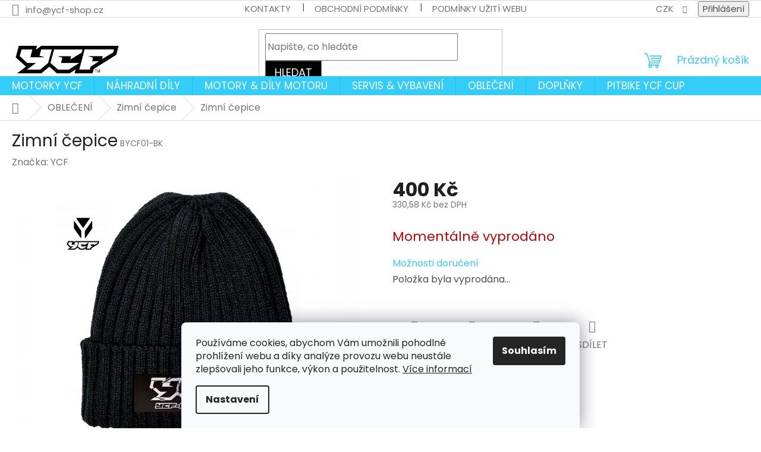

--- FILE ---
content_type: text/html; charset=utf-8
request_url: https://www.ycf-shop.cz/zimni-cepice-2/
body_size: 39337
content:
<!doctype html><html lang="cs" dir="ltr" class="header-background-light external-fonts-loaded"><head><meta charset="utf-8" /><meta name="viewport" content="width=device-width,initial-scale=1" /><title>Zimní čepice - YCF SHOP</title><link rel="preconnect" href="https://cdn.myshoptet.com" /><link rel="dns-prefetch" href="https://cdn.myshoptet.com" /><link rel="preload" href="https://cdn.myshoptet.com/prj/dist/master/cms/libs/jquery/jquery-1.11.3.min.js" as="script" /><link href="https://cdn.myshoptet.com/prj/dist/master/cms/templates/frontend_templates/shared/css/font-face/poppins.css" rel="stylesheet"><link href="https://cdn.myshoptet.com/prj/dist/master/shop/dist/font-shoptet-11.css.62c94c7785ff2cea73b2.css" rel="stylesheet"><script>
dataLayer = [];
dataLayer.push({'shoptet' : {
    "pageId": 1419,
    "pageType": "productDetail",
    "currency": "CZK",
    "currencyInfo": {
        "decimalSeparator": ",",
        "exchangeRate": 1,
        "priceDecimalPlaces": 2,
        "symbol": "K\u010d",
        "symbolLeft": 0,
        "thousandSeparator": " "
    },
    "language": "cs",
    "projectId": 492100,
    "product": {
        "id": 1545,
        "guid": "fc49dafa-77a1-11ec-961e-ecf4bbd49285",
        "hasVariants": false,
        "codes": [
            {
                "code": "BYCF01-BK"
            }
        ],
        "code": "BYCF01-BK",
        "name": "Zimn\u00ed \u010depice",
        "appendix": "",
        "weight": 0,
        "manufacturer": "YCF",
        "manufacturerGuid": "1EF53346876F62EC907DDA0BA3DED3EE",
        "currentCategory": "OBLE\u010cEN\u00cd | Zimn\u00ed \u010depice",
        "currentCategoryGuid": "de7836c4-77bb-11ec-a8c9-ecf4bbd49285",
        "defaultCategory": "OBLE\u010cEN\u00cd | Zimn\u00ed \u010depice",
        "defaultCategoryGuid": "de7836c4-77bb-11ec-a8c9-ecf4bbd49285",
        "currency": "CZK",
        "priceWithVat": 400
    },
    "stocks": [
        {
            "id": "ext",
            "title": "Sklad",
            "isDeliveryPoint": 0,
            "visibleOnEshop": 1
        }
    ],
    "cartInfo": {
        "id": null,
        "freeShipping": false,
        "freeShippingFrom": null,
        "leftToFreeGift": {
            "formattedPrice": "0 K\u010d",
            "priceLeft": 0
        },
        "freeGift": false,
        "leftToFreeShipping": {
            "priceLeft": null,
            "dependOnRegion": null,
            "formattedPrice": null
        },
        "discountCoupon": [],
        "getNoBillingShippingPrice": {
            "withoutVat": 0,
            "vat": 0,
            "withVat": 0
        },
        "cartItems": [],
        "taxMode": "ORDINARY"
    },
    "cart": [],
    "customer": {
        "priceRatio": 1,
        "priceListId": 1,
        "groupId": null,
        "registered": false,
        "mainAccount": false
    }
}});
dataLayer.push({'cookie_consent' : {
    "marketing": "denied",
    "analytics": "denied"
}});
document.addEventListener('DOMContentLoaded', function() {
    shoptet.consent.onAccept(function(agreements) {
        if (agreements.length == 0) {
            return;
        }
        dataLayer.push({
            'cookie_consent' : {
                'marketing' : (agreements.includes(shoptet.config.cookiesConsentOptPersonalisation)
                    ? 'granted' : 'denied'),
                'analytics': (agreements.includes(shoptet.config.cookiesConsentOptAnalytics)
                    ? 'granted' : 'denied')
            },
            'event': 'cookie_consent'
        });
    });
});
</script>

<!-- Google Tag Manager -->
<script>(function(w,d,s,l,i){w[l]=w[l]||[];w[l].push({'gtm.start':
new Date().getTime(),event:'gtm.js'});var f=d.getElementsByTagName(s)[0],
j=d.createElement(s),dl=l!='dataLayer'?'&l='+l:'';j.async=true;j.src=
'https://www.googletagmanager.com/gtm.js?id='+i+dl;f.parentNode.insertBefore(j,f);
})(window,document,'script','dataLayer','GTM-TPMBWFP');</script>
<!-- End Google Tag Manager -->

<meta property="og:type" content="website"><meta property="og:site_name" content="ycf-shop.cz"><meta property="og:url" content="https://www.ycf-shop.cz/zimni-cepice-2/"><meta property="og:title" content="Zimní čepice - YCF SHOP"><meta name="author" content="YCF SHOP"><meta name="web_author" content="Shoptet.cz"><meta name="dcterms.rightsHolder" content="www.ycf-shop.cz"><meta name="robots" content="index,follow"><meta property="og:image" content="https://cdn.myshoptet.com/usr/www.ycf-shop.cz/user/shop/big/1545_zimni-cepice.jpg?64218c81"><meta property="og:description" content="Zimní čepice. "><meta name="description" content="Zimní čepice. "><meta property="product:price:amount" content="400"><meta property="product:price:currency" content="CZK"><style>:root {--color-primary: #34cdf9;--color-primary-h: 193;--color-primary-s: 94%;--color-primary-l: 59%;--color-primary-hover: #34cdf9;--color-primary-hover-h: 193;--color-primary-hover-s: 94%;--color-primary-hover-l: 59%;--color-secondary: #34cdf9;--color-secondary-h: 193;--color-secondary-s: 94%;--color-secondary-l: 59%;--color-secondary-hover: #000000;--color-secondary-hover-h: 0;--color-secondary-hover-s: 0%;--color-secondary-hover-l: 0%;--color-tertiary: #000000;--color-tertiary-h: 0;--color-tertiary-s: 0%;--color-tertiary-l: 0%;--color-tertiary-hover: #656565;--color-tertiary-hover-h: 0;--color-tertiary-hover-s: 0%;--color-tertiary-hover-l: 40%;--color-header-background: #ffffff;--template-font: "Poppins";--template-headings-font: "Poppins";--header-background-url: url("[data-uri]");--cookies-notice-background: #F8FAFB;--cookies-notice-color: #252525;--cookies-notice-button-hover: #27263f;--cookies-notice-link-hover: #3b3a5f;--templates-update-management-preview-mode-content: "Náhled aktualizací šablony je aktivní pro váš prohlížeč."}</style>
    
    <link href="https://cdn.myshoptet.com/prj/dist/master/shop/dist/main-11.less.5a24dcbbdabfd189c152.css" rel="stylesheet" />
                <link href="https://cdn.myshoptet.com/prj/dist/master/shop/dist/mobile-header-v1-11.less.1ee105d41b5f713c21aa.css" rel="stylesheet" />
    
    <script>var shoptet = shoptet || {};</script>
    <script src="https://cdn.myshoptet.com/prj/dist/master/shop/dist/main-3g-header.js.05f199e7fd2450312de2.js"></script>
<!-- User include --><!-- api 422(76) html code header -->
<link rel="stylesheet" href="https://cdn.myshoptet.com/usr/api2.dklab.cz/user/documents/_doplnky/odpocet/492100/1388/492100_1388.css" type="text/css" /><style>
        :root {            
            --dklab-countdown-category-text-color: #000000;
            --dklab-countdown-detail-text-color: #000000;
            --dklab-countdown-background-lower-color: #FFE211;
            --dklab-countdown-background-upper-color: #FFF996;
            --dklab-countdown-background-lower-color-detail: #FFE211;
            --dklab-countdown-background-upper-color-detail: #FFF996;
            --dklab-countdown-carousel-text-color: #000000;            
            --dklab-countdown-radius: 15px;
            --dklab-countdown-carousel-background-color: #FFF907;
        }
        body:not(.type-detail) .flags-extra .flag.flag-discount {display: none !important;}</style>
<!-- api 426(80) html code header -->
<link rel="stylesheet" href="https://cdn.myshoptet.com/usr/api2.dklab.cz/user/documents/_doplnky/navstivene/492100/8/492100_8.css" type="text/css" /><style> :root { --dklab-lastvisited-background-color: #FFFFFF; } </style>
<!-- api 427(81) html code header -->
<link rel="stylesheet" href="https://cdn.myshoptet.com/usr/api2.dklab.cz/user/documents/_doplnky/instagram/492100/12/492100_12.css" type="text/css" /><style>
        :root {
            --dklab-instagram-header-color: #000000;  
            --dklab-instagram-header-background: #DDDDDD;  
            --dklab-instagram-font-weight: 700;
            --dklab-instagram-font-size: 180%;
            --dklab-instagram-logoUrl: url(https://cdn.myshoptet.com/usr/api2.dklab.cz/user/documents/_doplnky/instagram/img/logo-duha.png); 
            --dklab-instagram-logo-size-width: 40px;
            --dklab-instagram-logo-size-height: 40px;                        
            --dklab-instagram-hover-content: 0;                        
            --dklab-instagram-padding: 0px;                        
            --dklab-instagram-border-color: #888888;
            
        }
        </style>
<!-- api 473(125) html code header -->

                <style>
                    #order-billing-methods .radio-wrapper[data-guid="96c77d72-3dc7-11ef-a341-027bd8295ce0"]:not(.cgapplepay), #order-billing-methods .radio-wrapper[data-guid="96d10216-3dc7-11ef-a341-027bd8295ce0"]:not(.cggooglepay), #order-billing-methods .radio-wrapper[data-guid="97aad367-3dc7-11ef-a341-027bd8295ce0"]:not(.cgapplepay), #order-billing-methods .radio-wrapper[data-guid="97b39d05-3dc7-11ef-a341-027bd8295ce0"]:not(.cggooglepay) {
                        display: none;
                    }
                </style>
                <script type="text/javascript">
                    document.addEventListener('DOMContentLoaded', function() {
                        if (getShoptetDataLayer('pageType') === 'billingAndShipping') {
                            
                try {
                    if (window.ApplePaySession && window.ApplePaySession.canMakePayments()) {
                        
                        if (document.querySelector('#order-billing-methods .radio-wrapper[data-guid="96c77d72-3dc7-11ef-a341-027bd8295ce0"]')) {
                            document.querySelector('#order-billing-methods .radio-wrapper[data-guid="96c77d72-3dc7-11ef-a341-027bd8295ce0"]').classList.add('cgapplepay');
                        }
                        

                        if (document.querySelector('#order-billing-methods .radio-wrapper[data-guid="97aad367-3dc7-11ef-a341-027bd8295ce0"]')) {
                            document.querySelector('#order-billing-methods .radio-wrapper[data-guid="97aad367-3dc7-11ef-a341-027bd8295ce0"]').classList.add('cgapplepay');
                        }
                        
                    }
                } catch (err) {} 
            
                            
                const cgBaseCardPaymentMethod = {
                        type: 'CARD',
                        parameters: {
                            allowedAuthMethods: ["PAN_ONLY", "CRYPTOGRAM_3DS"],
                            allowedCardNetworks: [/*"AMEX", "DISCOVER", "INTERAC", "JCB",*/ "MASTERCARD", "VISA"]
                        }
                };
                
                function cgLoadScript(src, callback)
                {
                    var s,
                        r,
                        t;
                    r = false;
                    s = document.createElement('script');
                    s.type = 'text/javascript';
                    s.src = src;
                    s.onload = s.onreadystatechange = function() {
                        if ( !r && (!this.readyState || this.readyState == 'complete') )
                        {
                            r = true;
                            callback();
                        }
                    };
                    t = document.getElementsByTagName('script')[0];
                    t.parentNode.insertBefore(s, t);
                } 
                
                function cgGetGoogleIsReadyToPayRequest() {
                    return Object.assign(
                        {},
                        {
                            apiVersion: 2,
                            apiVersionMinor: 0
                        },
                        {
                            allowedPaymentMethods: [cgBaseCardPaymentMethod]
                        }
                    );
                }

                function onCgGooglePayLoaded() {
                    let paymentsClient = new google.payments.api.PaymentsClient({environment: 'PRODUCTION'});
                    paymentsClient.isReadyToPay(cgGetGoogleIsReadyToPayRequest()).then(function(response) {
                        if (response.result) {
                            
                        if (document.querySelector('#order-billing-methods .radio-wrapper[data-guid="96d10216-3dc7-11ef-a341-027bd8295ce0"]')) {
                            document.querySelector('#order-billing-methods .radio-wrapper[data-guid="96d10216-3dc7-11ef-a341-027bd8295ce0"]').classList.add('cggooglepay');
                        }
                        

                        if (document.querySelector('#order-billing-methods .radio-wrapper[data-guid="97b39d05-3dc7-11ef-a341-027bd8295ce0"]')) {
                            document.querySelector('#order-billing-methods .radio-wrapper[data-guid="97b39d05-3dc7-11ef-a341-027bd8295ce0"]').classList.add('cggooglepay');
                        }
                        	 	 	 	 	 
                        }
                    })
                    .catch(function(err) {});
                }
                
                cgLoadScript('https://pay.google.com/gp/p/js/pay.js', onCgGooglePayLoaded);
            
                        }
                    });
                </script> 
                
<!-- api 608(256) html code header -->
<link rel="stylesheet" href="https://cdn.myshoptet.com/usr/api2.dklab.cz/user/documents/_doplnky/bannery/492100/1782/492100_1782.css" type="text/css" /><style>
        :root {
            --dklab-bannery-b-hp-padding: 15px;
            --dklab-bannery-b-hp-box-padding: 0px;
            --dklab-bannery-b-hp-big-screen: 33.333%;
            --dklab-bannery-b-hp-medium-screen: 33.333%;
            --dklab-bannery-b-hp-small-screen: 33.333%;
            --dklab-bannery-b-hp-tablet-screen: 33.333%;
            --dklab-bannery-b-hp-mobile-screen: 100%;

            --dklab-bannery-i-hp-icon-color: #000000;
            --dklab-bannery-i-hp-color: #000000;
            --dklab-bannery-i-hp-background: #ffffff;            
            
            --dklab-bannery-i-d-icon-color: #000000;
            --dklab-bannery-i-d-color: #000000;
            --dklab-bannery-i-d-background: #ffffff;


            --dklab-bannery-i-hp-w-big-screen: 4;
            --dklab-bannery-i-hp-w-medium-screen: 4;
            --dklab-bannery-i-hp-w-small-screen: 4;
            --dklab-bannery-i-hp-w-tablet-screen: 4;
            --dklab-bannery-i-hp-w-mobile-screen: 2;
            
            --dklab-bannery-i-d-w-big-screen: 4;
            --dklab-bannery-i-d-w-medium-screen: 4;
            --dklab-bannery-i-d-w-small-screen: 4;
            --dklab-bannery-i-d-w-tablet-screen: 4;
            --dklab-bannery-i-d-w-mobile-screen: 2;

        }</style>
<!-- api 605(253) html code header -->
<style>
    /*.nf-v2 .message, .nf-v2 div.message {
        visibility: hidden;
    }*/
</style>
<script>
    var shoptetakNotificationsSettings={"useRoundingCorners":false,"useNotificationGradient":false,"useLongNotificationGradient":false,"darkMode":false,"notificationsActivation":true,"notificationsPosition":"bottom-left","notificationsEffect":"slide"};

    var body=document.getElementsByTagName("body")[0];
    const root = document.documentElement;

    if (shoptetakNotificationsSettings.notificationsActivation) {
        root.classList.add("nf-v2");

        if (shoptetakNotificationsSettings.useRoundingCorners) {
            root.classList.add("st-nf-rounding-corners");
        }
        if (shoptetakNotificationsSettings.useNotificationGradient) {
            root.classList.add("st-nf-notification-gradient");
        }
        if (shoptetakNotificationsSettings.useLongNotificationGradient) {
            root.classList.add("st-nf-long-gradient");
        }
        if (shoptetakNotificationsSettings.darkMode) {
            root.classList.add("st-nf-dark-mode");
        }
        if (shoptetakNotificationsSettings.notificationsPosition) {
            if (shoptetakNotificationsSettings.notificationsPosition === 'bottom-left') {
                root.classList.add("st-nf-bleft");
            }
            if (shoptetakNotificationsSettings.notificationsPosition === 'bottom-right') {
                root.classList.add("st-nf-bright");
            }
            if (shoptetakNotificationsSettings.notificationsPosition === 'top-left') {
                root.classList.add("st-nf-tleft");
            }
            if (shoptetakNotificationsSettings.notificationsPosition === 'top-right') {
                root.classList.add("st-nf-tright");
            }
        }
        if (shoptetakNotificationsSettings.notificationsEffect) {
            if (shoptetakNotificationsSettings.notificationsEffect === 'slide') {
                root.classList.add("st-nf-slide");
            }
            if (shoptetakNotificationsSettings.notificationsEffect === 'fade') {
                root.classList.add("st-nf-fade");
            }
            if (shoptetakNotificationsSettings.notificationsEffect === 'zoom') {
                root.classList.add("st-nf-zoom");
            }
        }
    }

    function init() {
        if (document.getElementsByClassName("template-04").length) {
            document.getElementsByTagName('html')[0].classList.add("nf-templ-04");
        }
    }
    /* for Mozilla/Opera9 */
    if (document.addEventListener) {
        document.addEventListener("DOMContentLoaded", init, false);
    }
    /* for Internet Explorer */
    /*@cc_on @*/
    /*@if (@_win32)
      document.write("<script id=__ie_onload defer src=javascript:void(0)><\/script>");
      var script = document.getElementById("__ie_onload");
      script.onreadystatechange = function() {
        if (this.readyState == "complete") {
          init(); // call the onload handler
        }
      };
    /*@end @*/

    /* for Safari */
    if (/WebKit/i.test(navigator.userAgent)) { // sniff
        var _timer = setInterval(function () {
            if (/loaded|complete/.test(document.readyState)) {
                init(); // call the onload handler
            }
        }, 10);
    }

    /* for other browsers */
    window.onload = init;
</script>

<!-- api 1238(856) html code header -->
<link rel="stylesheet" href="https://cdn.myshoptet.com/usr/shoptet.tomashlad.eu/user/documents/extras/wide-web/styles.min.css?v9999">
<script>
    var shoptetakWideWebSettings={"useContentSize":true,"useBiggerText":true,"useBiggerVisitingText":false,"contentSizeValue":"1500px","textSizeValue":"2px","addonActivation":true};

    var body=document.getElementsByTagName("body")[0];

    const rootWideWeb = document.documentElement;

    if ( shoptetakWideWebSettings.useContentSize) {
        rootWideWeb.setAttribute("container-change", "true");
        rootWideWeb.style.setProperty('--container-size', shoptetakWideWebSettings.contentSizeValue);
    }
    if (shoptetakWideWebSettings.useBiggerText) {
        rootWideWeb.setAttribute("bigger-text", shoptetakWideWebSettings.textSizeValue);
    }

    if (shoptetakWideWebSettings.useBiggerVisitingText) {
        rootWideWeb.setAttribute("text-change", "true");
    }

    cookie = key=>((new RegExp((key || '=')+'=(.*?); ','gm')).exec(document.cookie+'; ') ||['',null])[1];

    if (cookie('textSize') !== null) {
        function getTextCookie(number) {
            if (cookie('textSize') === ''+number+'px') {
                rootWideWeb.setAttribute("bigger-user-text", ''+number+'px');
            }
        }

        getTextCookie('0');
        getTextCookie('1');
        getTextCookie('2');
        getTextCookie('3');
        getTextCookie('4');
        getTextCookie('5');
    }
</script>

<!-- service 427(81) html code header -->
<link rel="stylesheet" href="https://cdn.myshoptet.com/usr/api2.dklab.cz/user/documents/_doplnky/instagram/font/instagramplus.css" type="text/css" />

<!-- service 605(253) html code header -->
<link rel="stylesheet" href="https://cdn.myshoptet.com/usr/shoptet.tomashlad.eu/user/documents/extras/notifications-v2/screen.min.css?v=26"/>

<!-- service 608(256) html code header -->
<link rel="stylesheet" href="https://cdn.myshoptet.com/usr/api.dklab.cz/user/documents/fontawesome/css/all.css?v=1.02" type="text/css" />
<!-- service 1238(856) html code header -->
<style>
html:not([bigger-user-text="0px"]) .p-detail-tabs h1 {
  font-size: 1em !important;
}
</style>
<!-- service 1539(1149) html code header -->
<link rel="stylesheet" href="https://cdn.myshoptet.com/usr/apollo.jakubtursky.sk/user/documents/assets/contact-form/main.css?v=28">
<!-- service 421(75) html code header -->
<style>
body:not(.template-07):not(.template-09):not(.template-10):not(.template-11):not(.template-12):not(.template-13):not(.template-14) #return-to-top i::before {content: 'a';}
#return-to-top i:before {content: '\e911';}
#return-to-top {
z-index: 99999999;
    position: fixed;
    bottom: 45px;
    right: 20px;
background: rgba(0, 0, 0, 0.7);
    width: 50px;
    height: 50px;
    display: block;
    text-decoration: none;
    -webkit-border-radius: 35px;
    -moz-border-radius: 35px;
    border-radius: 35px;
    display: none;
    -webkit-transition: all 0.3s linear;
    -moz-transition: all 0.3s ease;
    -ms-transition: all 0.3s ease;
    -o-transition: all 0.3s ease;
    transition: all 0.3s ease;
}
#return-to-top i {color: #fff;margin: -10px 0 0 -10px;position: relative;left: 50%;top: 50%;font-size: 19px;-webkit-transition: all 0.3s ease;-moz-transition: all 0.3s ease;-ms-transition: all 0.3s ease;-o-transition: all 0.3s ease;transition: all 0.3s ease;height: 20px;width: 20px;text-align: center;display: block;font-style: normal;}
#return-to-top:hover {
    background: rgba(0, 0, 0, 0.9);
}
#return-to-top:hover i {
    color: #fff;
}
.icon-chevron-up::before {
font-weight: bold;
}
.ordering-process #return-to-top{display: none !important;}
</style>
<!-- service 417(71) html code header -->
<style>
@media screen and (max-width: 767px) {
body.sticky-mobile:not(.paxio-merkur):not(.venus) .dropdown {display: none !important;}
body.sticky-mobile:not(.paxio-merkur):not(.venus) .languagesMenu{right: 98px; position: absolute;}
body.sticky-mobile:not(.paxio-merkur):not(.venus) .languagesMenu .caret{display: none !important;}
body.sticky-mobile:not(.paxio-merkur):not(.venus) .languagesMenu.open .languagesMenu__content {display: block;right: 0;left: auto;}
.template-12 #header .site-name {max-width: 40% !important;}
}
@media screen and (-ms-high-contrast: active), (-ms-high-contrast: none) {
.template-12 #header {position: fixed; width: 100%;}
.template-12 #content-wrapper.content-wrapper{padding-top: 80px;}
}
.sticky-mobile #header-image{display: none;}
@media screen and (max-width: 640px) {
.template-04.sticky-mobile #header-cart{position: fixed;top: 3px;right: 92px;}
.template-04.sticky-mobile #header-cart::before {font-size: 32px;}
.template-04.sticky-mobile #header-cart strong{display: none;}
}
@media screen and (min-width: 641px) {
.dklabGarnet #main-wrapper {overflow: visible !important;}
}
.dklabGarnet.sticky-mobile #logo img {top: 0 !important;}
@media screen and (min-width: 768px){
.top-navigation-bar .site-name {display: none;}
}
/*NOVÁ VERZE MOBILNÍ HLAVIČKY*/
@media screen and (max-width: 767px){
.scrolled-down body:not(.ordering-process):not(.search-window-visible) .top-navigation-bar {transform: none !important;}
.scrolled-down body:not(.ordering-process):not(.search-window-visible) #header .site-name {transform: none !important;}
.scrolled-down body:not(.ordering-process):not(.search-window-visible) #header .cart-count {transform: none !important;}
.scrolled-down #header {transform: none !important;}

body.template-11.mobile-header-version-1:not(.paxio-merkur):not(.venus) .top-navigation-bar .site-name{display: none !important;}
body.template-11.mobile-header-version-1:not(.paxio-merkur):not(.venus) #header .cart-count {top: -39px !important;position: absolute !important;}
.template-11.sticky-mobile.mobile-header-version-1 .responsive-tools > a[data-target="search"] {visibility: visible;}
.template-12.mobile-header-version-1 #header{position: fixed !important;}
.template-09.mobile-header-version-1.sticky-mobile .top-nav .subnav-left {visibility: visible;}
}

/*Disco*/
@media screen and (min-width: 768px){
.template-13:not(.jupiter) #header, .template-14 #header{position: sticky;top: 0;z-index: 8;}
.template-14.search-window-visible #header{z-index: 9999;}
body.navigation-hovered::before {z-index: 7;}
/*
.template-13 .top-navigation-bar{z-index: 10000;}
.template-13 .popup-widget {z-index: 10001;}
*/
.scrolled .template-13 #header, .scrolled .template-14 #header{box-shadow: 0 2px 10px rgba(0,0,0,0.1);}
.search-focused::before{z-index: 8;}
.top-navigation-bar{z-index: 9;position: relative;}
.paxio-merkur.top-navigation-menu-visible #header .search-form .form-control {z-index: 1;}
.paxio-merkur.top-navigation-menu-visible .search-form::before {z-index: 1;}
.scrolled .popup-widget.cart-widget {position: fixed;top: 68px !important;}

/* MERKUR */
.paxio-merkur.sticky-mobile.template-11 #oblibeneBtn{line-height: 70px !important;}
}


/* VENUS */
@media screen and (min-width: 768px){
.venus.sticky-mobile:not(.ordering-process) #header {position: fixed !important;width: 100%;transform: none !important;translate: none !important;box-shadow: 0 2px 10px rgba(0,0,0,0.1);visibility: visible !important;opacity: 1 !important;}
.venus.sticky-mobile:not(.ordering-process) .overall-wrapper{padding-top: 160px;}
.venus.sticky-mobile.type-index:not(.ordering-process) .overall-wrapper{padding-top: 85px;}
.venus.sticky-mobile:not(.ordering-process) #content-wrapper.content-wrapper {padding-top: 0 !important;}
}
@media screen and (max-width: 767px){
.template-14 .top-navigation-bar > .site-name{display: none !important;}
.template-14 #header .header-top .header-top-wrapper .site-name{margin: 0;}
}
/* JUPITER */
@media screen and (max-width: 767px){
.scrolled-down body.jupiter:not(.ordering-process):not(.search-window-visible) #header .site-name {-webkit-transform: translateX(-50%) !important;transform: translateX(-50%) !important;}
}
@media screen and (min-width: 768px){
.jupiter.sticky-header #header::after{display: none;}
.jupiter.sticky-header #header{position: fixed; top: 0; width: 100%;z-index: 99;}
.jupiter.sticky-header.ordering-process #header{position: relative;}
.jupiter.sticky-header .overall-wrapper{padding-top: 182px;}
.jupiter.sticky-header.ordering-process .overall-wrapper{padding-top: 0;}
.jupiter.sticky-header #header .header-top {height: 80px;}
}
</style>
<!-- service 425(79) html code header -->
<style>
.hodnoceni:before{content: "Jak o nás mluví zákazníci";}
.hodnoceni.svk:before{content: "Ako o nás hovoria zákazníci";}
.hodnoceni.hun:before{content: "Mit mondanak rólunk a felhasználók";}
.hodnoceni.pl:before{content: "Co mówią o nas klienci";}
.hodnoceni.eng:before{content: "Customer reviews";}
.hodnoceni.de:before{content: "Was unsere Kunden über uns denken";}
.hodnoceni.ro:before{content: "Ce spun clienții despre noi";}
.hodnoceni{margin: 20px auto;}
body:not(.paxio-merkur):not(.venus):not(.jupiter) .hodnoceni .vote-wrap {border: 0 !important;width: 24.5%;flex-basis: 25%;padding: 10px 20px !important;display: inline-block;margin: 0;vertical-align: top;}
.multiple-columns-body #content .hodnoceni .vote-wrap {width: 49%;flex-basis: 50%;}
.hodnoceni .votes-wrap {display: block; border: 1px solid #f7f7f7;margin: 0;width: 100%;max-width: none;padding: 10px 0; background: #fff;}
.hodnoceni .vote-wrap:nth-child(n+5){display: none !important;}
.hodnoceni:before{display: block;font-size: 18px;padding: 10px 20px;background: #fcfcfc;}
.sidebar .hodnoceni .vote-pic, .sidebar .hodnoceni .vote-initials{display: block;}
.sidebar .hodnoceni .vote-wrap, #column-l #column-l-in .hodnoceni .vote-wrap {width: 100% !important; display: block;}
.hodnoceni > a{display: block;text-align: right;padding-top: 6px;}
.hodnoceni > a:after{content: "››";display: inline-block;margin-left: 2px;}
.sidebar .hodnoceni:before, #column-l #column-l-in .hodnoceni:before {background: none !important; padding-left: 0 !important;}
.template-10 .hodnoceni{max-width: 952px !important;}
.page-detail .hodnoceni > a{font-size: 14px;}
.page-detail .hodnoceni{margin-bottom: 30px;}
@media screen and (min-width: 992px) and (max-width: 1199px) {
.hodnoceni .vote-rating{display: block;}
.hodnoceni .vote-time{display: block;margin-top: 3px;}
.hodnoceni .vote-delimeter{display: none;}
}
@media screen and (max-width: 991px) {
body:not(.paxio-merkur):not(.venus):not(.jupiter) .hodnoceni .vote-wrap {width: 49%;flex-basis: 50%;}
.multiple-columns-body #content .hodnoceni .vote-wrap {width: 99%;flex-basis: 100%;}
}
@media screen and (max-width: 767px) {
body:not(.paxio-merkur):not(.venus):not(.jupiter) .hodnoceni .vote-wrap {width: 99%;flex-basis: 100%;}
}
.home #main-product .hodnoceni{margin: 0 0 60px 0;}
.hodnoceni .votes-wrap.admin-response{display: none !important;}
.hodnoceni .vote-pic {width: 100px;}
.hodnoceni .vote-delimeter{display: none;}
.hodnoceni .vote-rating{display: block;}
.hodnoceni .vote-time {display: block;margin-top: 5px;}
@media screen and (min-width: 768px){
.template-12 .hodnoceni{max-width: 747px; margin-left: auto; margin-right: auto;}
}
@media screen and (min-width: 992px){
.template-12 .hodnoceni{max-width: 972px;}
}
@media screen and (min-width: 1200px){
.template-12 .hodnoceni{max-width: 1418px;}
}
.template-14 .hodnoceni .vote-initials{margin: 0 auto;}
.vote-pic img::before {display: none;}
.hodnoceni + .hodnoceni {display: none;}
</style>
<!-- project html code header -->
<meta name="google-site-verification" content="S7IjiHStQnfR1qxOIvf3SqCI3PJuOzRwZVE65q1bsxs" />
<meta name="facebook-domain-verification" content="ugdnszw1oilk751wnymvb22rauzsay" />
<style>
.p-info-wrapper{display:flex;flex-direction:column;}
.p-info-wrapper .social-buttons-wrapper, p[data-testid="productCardDescr"], .p-short-description{order:20;}


#dklabBanplusIkony{
	display: none!important;
}

#dklabBanplusIkony.is-active{
	display: flex!important;
}

@media (min-width: 992px){
	#dklabBanplusIkony {
    padding: 13px 0px 13px 0px;
   }
   	#dklabBanplusIkony .dklabBanplusIkona i{
    margin-bottom: 0;
    }
	.detail-contact-form-addon.template-11 .detail-contact-button{
  	/*margin-top: 20px;*/
  }
	#dklabBanplusIkony{
		margin-top: 50px;
	}
  .p-gift-image {
    width: 60px;
	}
  .p-gift-name {
    font-size: 14px;
    margin-left: 10px;
	}
}
</style>




<!-- /User include --><link rel="shortcut icon" href="/favicon.ico" type="image/x-icon" /><link rel="canonical" href="https://www.ycf-shop.cz/zimni-cepice-2/" />    <script>
        var _hwq = _hwq || [];
        _hwq.push(['setKey', '627A8A51967C7AC8B54D108C577BB54C']);
        _hwq.push(['setTopPos', '200']);
        _hwq.push(['showWidget', '21']);
        (function() {
            var ho = document.createElement('script');
            ho.src = 'https://cz.im9.cz/direct/i/gjs.php?n=wdgt&sak=627A8A51967C7AC8B54D108C577BB54C';
            var s = document.getElementsByTagName('script')[0]; s.parentNode.insertBefore(ho, s);
        })();
    </script>
    <!-- Global site tag (gtag.js) - Google Analytics -->
    <script async src="https://www.googletagmanager.com/gtag/js?id=G-9G9THM4D6Q"></script>
    <script>
        
        window.dataLayer = window.dataLayer || [];
        function gtag(){dataLayer.push(arguments);}
        

                    console.debug('default consent data');

            gtag('consent', 'default', {"ad_storage":"denied","analytics_storage":"denied","ad_user_data":"denied","ad_personalization":"denied","wait_for_update":500});
            dataLayer.push({
                'event': 'default_consent'
            });
        
        gtag('js', new Date());

                gtag('config', 'UA-227135873-1', { 'groups': "UA" });
        
                gtag('config', 'G-9G9THM4D6Q', {"groups":"GA4","send_page_view":false,"content_group":"productDetail","currency":"CZK","page_language":"cs"});
        
                gtag('config', 'AW-10889522480', {"allow_enhanced_conversions":true});
        
        
        
        
        
                    gtag('event', 'page_view', {"send_to":"GA4","page_language":"cs","content_group":"productDetail","currency":"CZK"});
        
                gtag('set', 'currency', 'CZK');

        gtag('event', 'view_item', {
            "send_to": "UA",
            "items": [
                {
                    "id": "BYCF01-BK",
                    "name": "Zimn\u00ed \u010depice",
                    "category": "OBLE\u010cEN\u00cd \/ Zimn\u00ed \u010depice",
                                        "brand": "YCF",
                                                            "price": 330.58
                }
            ]
        });
        
        
        
        
        
                    gtag('event', 'view_item', {"send_to":"GA4","page_language":"cs","content_group":"productDetail","value":330.57999999999998,"currency":"CZK","items":[{"item_id":"BYCF01-BK","item_name":"Zimn\u00ed \u010depice","item_brand":"YCF","item_category":"OBLE\u010cEN\u00cd","item_category2":"Zimn\u00ed \u010depice","price":330.57999999999998,"quantity":1,"index":0}]});
        
        
        
        
        
        
        
        document.addEventListener('DOMContentLoaded', function() {
            if (typeof shoptet.tracking !== 'undefined') {
                for (var id in shoptet.tracking.bannersList) {
                    gtag('event', 'view_promotion', {
                        "send_to": "UA",
                        "promotions": [
                            {
                                "id": shoptet.tracking.bannersList[id].id,
                                "name": shoptet.tracking.bannersList[id].name,
                                "position": shoptet.tracking.bannersList[id].position
                            }
                        ]
                    });
                }
            }

            shoptet.consent.onAccept(function(agreements) {
                if (agreements.length !== 0) {
                    console.debug('gtag consent accept');
                    var gtagConsentPayload =  {
                        'ad_storage': agreements.includes(shoptet.config.cookiesConsentOptPersonalisation)
                            ? 'granted' : 'denied',
                        'analytics_storage': agreements.includes(shoptet.config.cookiesConsentOptAnalytics)
                            ? 'granted' : 'denied',
                                                                                                'ad_user_data': agreements.includes(shoptet.config.cookiesConsentOptPersonalisation)
                            ? 'granted' : 'denied',
                        'ad_personalization': agreements.includes(shoptet.config.cookiesConsentOptPersonalisation)
                            ? 'granted' : 'denied',
                        };
                    console.debug('update consent data', gtagConsentPayload);
                    gtag('consent', 'update', gtagConsentPayload);
                    dataLayer.push(
                        { 'event': 'update_consent' }
                    );
                }
            });
        });
    </script>
<script>
    (function(t, r, a, c, k, i, n, g) { t['ROIDataObject'] = k;
    t[k]=t[k]||function(){ (t[k].q=t[k].q||[]).push(arguments) },t[k].c=i;n=r.createElement(a),
    g=r.getElementsByTagName(a)[0];n.async=1;n.src=c;g.parentNode.insertBefore(n,g)
    })(window, document, 'script', '//www.heureka.cz/ocm/sdk.js?source=shoptet&version=2&page=product_detail', 'heureka', 'cz');

    heureka('set_user_consent', 0);
</script>
</head><body class="desktop id-1419 in-zimni-cepice template-11 type-product type-detail one-column-body columns-mobile-2 columns-4 ums_forms_redesign--off ums_a11y_category_page--on ums_discussion_rating_forms--off ums_flags_display_unification--on ums_a11y_login--on mobile-header-version-1"><noscript>
    <style>
        #header {
            padding-top: 0;
            position: relative !important;
            top: 0;
        }
        .header-navigation {
            position: relative !important;
        }
        .overall-wrapper {
            margin: 0 !important;
        }
        body:not(.ready) {
            visibility: visible !important;
        }
    </style>
    <div class="no-javascript">
        <div class="no-javascript__title">Musíte změnit nastavení vašeho prohlížeče</div>
        <div class="no-javascript__text">Podívejte se na: <a href="https://www.google.com/support/bin/answer.py?answer=23852">Jak povolit JavaScript ve vašem prohlížeči</a>.</div>
        <div class="no-javascript__text">Pokud používáte software na blokování reklam, může být nutné povolit JavaScript z této stránky.</div>
        <div class="no-javascript__text">Děkujeme.</div>
    </div>
</noscript>

        <div id="fb-root"></div>
        <script>
            window.fbAsyncInit = function() {
                FB.init({
//                    appId            : 'your-app-id',
                    autoLogAppEvents : true,
                    xfbml            : true,
                    version          : 'v19.0'
                });
            };
        </script>
        <script async defer crossorigin="anonymous" src="https://connect.facebook.net/cs_CZ/sdk.js"></script>
<!-- Google Tag Manager (noscript) -->
<noscript><iframe src="https://www.googletagmanager.com/ns.html?id=GTM-TPMBWFP"
height="0" width="0" style="display:none;visibility:hidden"></iframe></noscript>
<!-- End Google Tag Manager (noscript) -->

    <div class="siteCookies siteCookies--bottom siteCookies--light js-siteCookies" role="dialog" data-testid="cookiesPopup" data-nosnippet>
        <div class="siteCookies__form">
            <div class="siteCookies__content">
                <div class="siteCookies__text">
                    Používáme cookies, abychom Vám umožnili pohodlné prohlížení webu a díky analýze provozu webu neustále zlepšovali jeho funkce, výkon a použitelnost. <a href="/podminky-ochrany-osobnich-udaju/" target="_blank" rel="noopener noreferrer">Více informací</a>
                </div>
                <p class="siteCookies__links">
                    <button class="siteCookies__link js-cookies-settings" aria-label="Nastavení cookies" data-testid="cookiesSettings">Nastavení</button>
                </p>
            </div>
            <div class="siteCookies__buttonWrap">
                                <button class="siteCookies__button js-cookiesConsentSubmit" value="all" aria-label="Přijmout cookies" data-testid="buttonCookiesAccept">Souhlasím</button>
            </div>
        </div>
        <script>
            document.addEventListener("DOMContentLoaded", () => {
                const siteCookies = document.querySelector('.js-siteCookies');
                document.addEventListener("scroll", shoptet.common.throttle(() => {
                    const st = document.documentElement.scrollTop;
                    if (st > 1) {
                        siteCookies.classList.add('siteCookies--scrolled');
                    } else {
                        siteCookies.classList.remove('siteCookies--scrolled');
                    }
                }, 100));
            });
        </script>
    </div>
<a href="#content" class="skip-link sr-only">Přejít na obsah</a><div class="overall-wrapper"><div class="user-action"><div class="container">
    <div class="user-action-in">
                    <div id="login" class="user-action-login popup-widget login-widget" role="dialog" aria-labelledby="loginHeading">
        <div class="popup-widget-inner">
                            <h2 id="loginHeading">Přihlášení k vašemu účtu</h2><div id="customerLogin"><form action="/action/Customer/Login/" method="post" id="formLoginIncluded" class="csrf-enabled formLogin" data-testid="formLogin"><input type="hidden" name="referer" value="" /><div class="form-group"><div class="input-wrapper email js-validated-element-wrapper no-label"><input type="email" name="email" class="form-control" autofocus placeholder="E-mailová adresa (např. jan@novak.cz)" data-testid="inputEmail" autocomplete="email" required /></div></div><div class="form-group"><div class="input-wrapper password js-validated-element-wrapper no-label"><input type="password" name="password" class="form-control" placeholder="Heslo" data-testid="inputPassword" autocomplete="current-password" required /><span class="no-display">Nemůžete vyplnit toto pole</span><input type="text" name="surname" value="" class="no-display" /></div></div><div class="form-group"><div class="login-wrapper"><button type="submit" class="btn btn-secondary btn-text btn-login" data-testid="buttonSubmit">Přihlásit se</button><div class="password-helper"><a href="/registrace/" data-testid="signup" rel="nofollow">Nová registrace</a><a href="/klient/zapomenute-heslo/" rel="nofollow">Zapomenuté heslo</a></div></div></div></form>
</div>                    </div>
    </div>

                            <div id="cart-widget" class="user-action-cart popup-widget cart-widget loader-wrapper" data-testid="popupCartWidget" role="dialog" aria-hidden="true">
    <div class="popup-widget-inner cart-widget-inner place-cart-here">
        <div class="loader-overlay">
            <div class="loader"></div>
        </div>
    </div>

    <div class="cart-widget-button">
        <a href="/kosik/" class="btn btn-conversion" id="continue-order-button" rel="nofollow" data-testid="buttonNextStep">Pokračovat do košíku</a>
    </div>
</div>
            </div>
</div>
</div><div class="top-navigation-bar" data-testid="topNavigationBar">

    <div class="container">

        <div class="top-navigation-contacts">
            <strong>Zákaznická podpora:</strong><a href="mailto:info@ycf-shop.cz" class="project-email" data-testid="contactboxEmail"><span>info@ycf-shop.cz</span></a>        </div>

                            <div class="top-navigation-menu">
                <div class="top-navigation-menu-trigger"></div>
                <ul class="top-navigation-bar-menu">
                                            <li class="top-navigation-menu-item-29">
                            <a href="/kontakty/">Kontakty</a>
                        </li>
                                            <li class="top-navigation-menu-item-39">
                            <a href="/obchodni-podminky/">Obchodní podmínky</a>
                        </li>
                                            <li class="top-navigation-menu-item-1464">
                            <a href="/podminky-uziti-webu/">Podmínky užití webu</a>
                        </li>
                                            <li class="top-navigation-menu-item-691">
                            <a href="/podminky-ochrany-osobnich-udaju/">Podmínky ochrany osobních údajů </a>
                        </li>
                                            <li class="top-navigation-menu-item-1611">
                            <a href="/nakup-na-splatky-essox/">Nákup na splátky ESSOX</a>
                        </li>
                                            <li class="top-navigation-menu-item-1752">
                            <a href="/doprava-a-platba/">Doprava a platba</a>
                        </li>
                                    </ul>
                <ul class="top-navigation-bar-menu-helper"></ul>
            </div>
        
        <div class="top-navigation-tools">
            <div class="responsive-tools">
                <a href="#" class="toggle-window" data-target="search" aria-label="Hledat" data-testid="linkSearchIcon"></a>
                                                            <a href="#" class="toggle-window" data-target="login"></a>
                                                    <a href="#" class="toggle-window" data-target="navigation" aria-label="Menu" data-testid="hamburgerMenu"></a>
            </div>
                <div class="dropdown">
        <span>Ceny v:</span>
        <button id="topNavigationDropdown" type="button" data-toggle="dropdown" aria-haspopup="true" aria-expanded="false">
            CZK
            <span class="caret"></span>
        </button>
        <ul class="dropdown-menu" aria-labelledby="topNavigationDropdown"><li><a href="/action/Currency/changeCurrency/?currencyCode=CZK" rel="nofollow">CZK</a></li><li><a href="/action/Currency/changeCurrency/?currencyCode=EUR" rel="nofollow">EUR</a></li></ul>
    </div>
            <button class="top-nav-button top-nav-button-login toggle-window" type="button" data-target="login" aria-haspopup="dialog" aria-controls="login" aria-expanded="false" data-testid="signin"><span>Přihlášení</span></button>        </div>

    </div>

</div>
<header id="header"><div class="container navigation-wrapper">
    <div class="header-top">
        <div class="site-name-wrapper">
            <div class="site-name"><a href="/" data-testid="linkWebsiteLogo"><img src="https://cdn.myshoptet.com/usr/www.ycf-shop.cz/user/logos/logo-2.png" alt="YCF SHOP" fetchpriority="low" /></a></div>        </div>
        <div class="search" itemscope itemtype="https://schema.org/WebSite">
            <meta itemprop="headline" content="Zimní čepice"/><meta itemprop="url" content="https://www.ycf-shop.cz"/><meta itemprop="text" content="Zimní čepice. "/>            <form action="/action/ProductSearch/prepareString/" method="post"
    id="formSearchForm" class="search-form compact-form js-search-main"
    itemprop="potentialAction" itemscope itemtype="https://schema.org/SearchAction" data-testid="searchForm">
    <fieldset>
        <meta itemprop="target"
            content="https://www.ycf-shop.cz/vyhledavani/?string={string}"/>
        <input type="hidden" name="language" value="cs"/>
        
            
<input
    type="search"
    name="string"
        class="query-input form-control search-input js-search-input"
    placeholder="Napište, co hledáte"
    autocomplete="off"
    required
    itemprop="query-input"
    aria-label="Vyhledávání"
    data-testid="searchInput"
>
            <button type="submit" class="btn btn-default" data-testid="searchBtn">Hledat</button>
        
    </fieldset>
</form>
        </div>
        <div class="navigation-buttons">
                
    <a href="/kosik/" class="btn btn-icon toggle-window cart-count" data-target="cart" data-hover="true" data-redirect="true" data-testid="headerCart" rel="nofollow" aria-haspopup="dialog" aria-expanded="false" aria-controls="cart-widget">
        
                <span class="sr-only">Nákupní košík</span>
        
            <span class="cart-price visible-lg-inline-block" data-testid="headerCartPrice">
                                    Prázdný košík                            </span>
        
    
            </a>
        </div>
    </div>
    <nav id="navigation" aria-label="Hlavní menu" data-collapsible="true"><div class="navigation-in menu"><ul class="menu-level-1" role="menubar" data-testid="headerMenuItems"><li class="menu-item-673 ext" role="none"><a href="/motorky/" data-testid="headerMenuItem" role="menuitem" aria-haspopup="true" aria-expanded="false"><b>MOTORKY YCF</b><span class="submenu-arrow"></span></a><ul class="menu-level-2" aria-label="MOTORKY YCF" tabindex="-1" role="menu"><li class="menu-item-2251" role="none"><a href="/pitbike-modely-ycf-2025/" class="menu-image" data-testid="headerMenuItem" tabindex="-1" aria-hidden="true"><img src="data:image/svg+xml,%3Csvg%20width%3D%22140%22%20height%3D%22100%22%20xmlns%3D%22http%3A%2F%2Fwww.w3.org%2F2000%2Fsvg%22%3E%3C%2Fsvg%3E" alt="" aria-hidden="true" width="140" height="100"  data-src="https://cdn.myshoptet.com/usr/www.ycf-shop.cz/user/categories/thumb/logo-1-1.png" fetchpriority="low" /></a><div><a href="/pitbike-modely-ycf-2025/" data-testid="headerMenuItem" role="menuitem"><span>PITBIKE YCF MODELY 2025</span></a>
                        </div></li><li class="menu-item-2230" role="none"><a href="/pitbike-ycf-modely-2024/" class="menu-image" data-testid="headerMenuItem" tabindex="-1" aria-hidden="true"><img src="data:image/svg+xml,%3Csvg%20width%3D%22140%22%20height%3D%22100%22%20xmlns%3D%22http%3A%2F%2Fwww.w3.org%2F2000%2Fsvg%22%3E%3C%2Fsvg%3E" alt="" aria-hidden="true" width="140" height="100"  data-src="https://cdn.myshoptet.com/usr/www.ycf-shop.cz/user/categories/thumb/logo-1_(1).png" fetchpriority="low" /></a><div><a href="/pitbike-ycf-modely-2024/" data-testid="headerMenuItem" role="menuitem"><span>PITBIKE YCF MODELY 2024</span></a>
                        </div></li></ul></li>
<li class="menu-item-674 ext" role="none"><a href="/nahradni-dily/" data-testid="headerMenuItem" role="menuitem" aria-haspopup="true" aria-expanded="false"><b>NÁHRADNÍ DÍLY</b><span class="submenu-arrow"></span></a><ul class="menu-level-2" aria-label="NÁHRADNÍ DÍLY" tabindex="-1" role="menu"><li class="menu-item-1182 has-third-level" role="none"><a href="/riditka-a-prislusenstvi/" class="menu-image" data-testid="headerMenuItem" tabindex="-1" aria-hidden="true"><img src="data:image/svg+xml,%3Csvg%20width%3D%22140%22%20height%3D%22100%22%20xmlns%3D%22http%3A%2F%2Fwww.w3.org%2F2000%2Fsvg%22%3E%3C%2Fsvg%3E" alt="" aria-hidden="true" width="140" height="100"  data-src="https://cdn.myshoptet.com/usr/www.ycf-shop.cz/user/categories/thumb/__id__tka.png" fetchpriority="low" /></a><div><a href="/riditka-a-prislusenstvi/" data-testid="headerMenuItem" role="menuitem"><span>Řídítka a příslušenství</span></a>
                                                    <ul class="menu-level-3" role="menu">
                                                                    <li class="menu-item-1206" role="none">
                                        <a href="/riditka/" data-testid="headerMenuItem" role="menuitem">
                                            Řidítka</a>,                                    </li>
                                                                    <li class="menu-item-1329" role="none">
                                        <a href="/polstry-na-riditka/" data-testid="headerMenuItem" role="menuitem">
                                            Polstry na řidítka</a>,                                    </li>
                                                                    <li class="menu-item-1185" role="none">
                                        <a href="/gumove-gripy/" data-testid="headerMenuItem" role="menuitem">
                                            Gumové gripy</a>,                                    </li>
                                                                    <li class="menu-item-1221" role="none">
                                        <a href="/koblizky-na-gripy/" data-testid="headerMenuItem" role="menuitem">
                                            Koblížky na gripy</a>,                                    </li>
                                                                    <li class="menu-item-1470" role="none">
                                        <a href="/zatky-riditek/" data-testid="headerMenuItem" role="menuitem">
                                            Zátky řidítek</a>,                                    </li>
                                                                    <li class="menu-item-1473" role="none">
                                        <a href="/kryty-pacek/" data-testid="headerMenuItem" role="menuitem">
                                            Kryty páček</a>,                                    </li>
                                                                    <li class="menu-item-1713" role="none">
                                        <a href="/vyvyseni-riditek/" data-testid="headerMenuItem" role="menuitem">
                                            Vyvýšení řidítek</a>,                                    </li>
                                                                    <li class="menu-item-1716" role="none">
                                        <a href="/drzaky-riditek/" data-testid="headerMenuItem" role="menuitem">
                                            Držáky řidítek</a>                                    </li>
                                                            </ul>
                        </div></li><li class="menu-item-1083 has-third-level" role="none"><a href="/dily-ramu-podvozku/" class="menu-image" data-testid="headerMenuItem" tabindex="-1" aria-hidden="true"><img src="data:image/svg+xml,%3Csvg%20width%3D%22140%22%20height%3D%22100%22%20xmlns%3D%22http%3A%2F%2Fwww.w3.org%2F2000%2Fsvg%22%3E%3C%2Fsvg%3E" alt="" aria-hidden="true" width="140" height="100"  data-src="https://cdn.myshoptet.com/usr/www.ycf-shop.cz/user/categories/thumb/podvozek.png" fetchpriority="low" /></a><div><a href="/dily-ramu-podvozku/" data-testid="headerMenuItem" role="menuitem"><span>Díly Rámu &amp; Podvozku</span></a>
                                                    <ul class="menu-level-3" role="menu">
                                                                    <li class="menu-item-1086" role="none">
                                        <a href="/brzdove-spojkove-packy/" data-testid="headerMenuItem" role="menuitem">
                                            Brzdové &amp; Spojkové Páčky</a>,                                    </li>
                                                                    <li class="menu-item-1347" role="none">
                                        <a href="/radici-paky/" data-testid="headerMenuItem" role="menuitem">
                                            Řadící páky</a>,                                    </li>
                                                                    <li class="menu-item-1653" role="none">
                                        <a href="/startovaci-paky/" data-testid="headerMenuItem" role="menuitem">
                                            Startovací páky</a>,                                    </li>
                                                                    <li class="menu-item-1098" role="none">
                                        <a href="/stupacky--prislusenstvi/" data-testid="headerMenuItem" role="menuitem">
                                            Stupačky &amp;  příslušenství</a>,                                    </li>
                                                                    <li class="menu-item-1320" role="none">
                                        <a href="/plynove-rukojeti/" data-testid="headerMenuItem" role="menuitem">
                                            Plynové rukojeti</a>,                                    </li>
                                                                    <li class="menu-item-1323" role="none">
                                        <a href="/lanka/" data-testid="headerMenuItem" role="menuitem">
                                            Lanka</a>,                                    </li>
                                                                    <li class="menu-item-1230" role="none">
                                        <a href="/brzdove-pedaly/" data-testid="headerMenuItem" role="menuitem">
                                            Brzdové pedály</a>,                                    </li>
                                                                    <li class="menu-item-1176" role="none">
                                        <a href="/podsedlove-ramy/" data-testid="headerMenuItem" role="menuitem">
                                            Podsedlové rámy</a>,                                    </li>
                                                                    <li class="menu-item-1368" role="none">
                                        <a href="/sedadla/" data-testid="headerMenuItem" role="menuitem">
                                            Sedadla</a>,                                    </li>
                                                                    <li class="menu-item-1161" role="none">
                                        <a href="/sroubky/" data-testid="headerMenuItem" role="menuitem">
                                            Šroubky</a>,                                    </li>
                                                                    <li class="menu-item-1266" role="none">
                                        <a href="/loziska-krku-rizeni/" data-testid="headerMenuItem" role="menuitem">
                                            Ložiska Krku Řízení</a>,                                    </li>
                                                                    <li class="menu-item-1779" role="none">
                                        <a href="/loziska/" data-testid="headerMenuItem" role="menuitem">
                                            Ložiska</a>,                                    </li>
                                                                    <li class="menu-item-1371" role="none">
                                        <a href="/gufera/" data-testid="headerMenuItem" role="menuitem">
                                            Gufera</a>,                                    </li>
                                                                    <li class="menu-item-1791" role="none">
                                        <a href="/kyvna-vidlice-prislusenstvi/" data-testid="headerMenuItem" role="menuitem">
                                            Kyvná vidlice &amp; příslušenství</a>,                                    </li>
                                                                    <li class="menu-item-1851" role="none">
                                        <a href="/matice/" data-testid="headerMenuItem" role="menuitem">
                                            Matice</a>,                                    </li>
                                                                    <li class="menu-item-2013" role="none">
                                        <a href="/air-box/" data-testid="headerMenuItem" role="menuitem">
                                            Air box</a>,                                    </li>
                                                                    <li class="menu-item-2031" role="none">
                                        <a href="/stojanky-2/" data-testid="headerMenuItem" role="menuitem">
                                            Stojánky</a>,                                    </li>
                                                                    <li class="menu-item-2103" role="none">
                                        <a href="/pouzdra-3/" data-testid="headerMenuItem" role="menuitem">
                                            Pouzdra</a>,                                    </li>
                                                                    <li class="menu-item-2210" role="none">
                                        <a href="/drzaky-motoru/" data-testid="headerMenuItem" role="menuitem">
                                            Držáky motoru</a>,                                    </li>
                                                                    <li class="menu-item-2232" role="none">
                                        <a href="/hlavni-ramy/" data-testid="headerMenuItem" role="menuitem">
                                            Hlavní rámy</a>                                    </li>
                                                            </ul>
                        </div></li><li class="menu-item-1212 has-third-level" role="none"><a href="/tlumice/" class="menu-image" data-testid="headerMenuItem" tabindex="-1" aria-hidden="true"><img src="data:image/svg+xml,%3Csvg%20width%3D%22140%22%20height%3D%22100%22%20xmlns%3D%22http%3A%2F%2Fwww.w3.org%2F2000%2Fsvg%22%3E%3C%2Fsvg%3E" alt="" aria-hidden="true" width="140" height="100"  data-src="https://cdn.myshoptet.com/usr/www.ycf-shop.cz/user/categories/thumb/tlumi__e.png" fetchpriority="low" /></a><div><a href="/tlumice/" data-testid="headerMenuItem" role="menuitem"><span>Tlumiče</span></a>
                                                    <ul class="menu-level-3" role="menu">
                                                                    <li class="menu-item-1251" role="none">
                                        <a href="/predni-tlumice-prislusenstvi/" data-testid="headerMenuItem" role="menuitem">
                                            Přední Tlumiče &amp; Příslušenství</a>,                                    </li>
                                                                    <li class="menu-item-1215" role="none">
                                        <a href="/zadni-tlumice-prislusenstvi/" data-testid="headerMenuItem" role="menuitem">
                                            Zadní Tlumiče &amp; Příslušenství</a>,                                    </li>
                                                                    <li class="menu-item-1818" role="none">
                                        <a href="/bocni-stojanky/" data-testid="headerMenuItem" role="menuitem">
                                            Kity na snížení podvozku</a>,                                    </li>
                                                                    <li class="menu-item-1272" role="none">
                                        <a href="/matice-krku-rizeni/" data-testid="headerMenuItem" role="menuitem">
                                            Matice Krku Řízení</a>,                                    </li>
                                                                    <li class="menu-item-2235" role="none">
                                        <a href="/bryle-tlumicu/" data-testid="headerMenuItem" role="menuitem">
                                            Brýle tlumičů</a>                                    </li>
                                                            </ul>
                        </div></li><li class="menu-item-1128 has-third-level" role="none"><a href="/kola--pneumatiky-prislusenstvi/" class="menu-image" data-testid="headerMenuItem" tabindex="-1" aria-hidden="true"><img src="data:image/svg+xml,%3Csvg%20width%3D%22140%22%20height%3D%22100%22%20xmlns%3D%22http%3A%2F%2Fwww.w3.org%2F2000%2Fsvg%22%3E%3C%2Fsvg%3E" alt="" aria-hidden="true" width="140" height="100"  data-src="https://cdn.myshoptet.com/usr/www.ycf-shop.cz/user/categories/thumb/kolo.png" fetchpriority="low" /></a><div><a href="/kola--pneumatiky-prislusenstvi/" data-testid="headerMenuItem" role="menuitem"><span>Kola, Pneumatiky &amp; Příslušenství</span></a>
                                                    <ul class="menu-level-3" role="menu">
                                                                    <li class="menu-item-1224" role="none">
                                        <a href="/kola/" data-testid="headerMenuItem" role="menuitem">
                                            Kompletní kola</a>,                                    </li>
                                                                    <li class="menu-item-1494" role="none">
                                        <a href="/pneumatiky/" data-testid="headerMenuItem" role="menuitem">
                                            Pneumatiky</a>,                                    </li>
                                                                    <li class="menu-item-1383" role="none">
                                        <a href="/duse/" data-testid="headerMenuItem" role="menuitem">
                                            Duše</a>,                                    </li>
                                                                    <li class="menu-item-1416" role="none">
                                        <a href="/vlozky-pod-duse/" data-testid="headerMenuItem" role="menuitem">
                                            Vložky pod duše</a>,                                    </li>
                                                                    <li class="menu-item-1188" role="none">
                                        <a href="/haltry/" data-testid="headerMenuItem" role="menuitem">
                                            Haltry</a>,                                    </li>
                                                                    <li class="menu-item-1131" role="none">
                                        <a href="/cepicky-ventilku/" data-testid="headerMenuItem" role="menuitem">
                                            Čepičky ventilků</a>,                                    </li>
                                                                    <li class="menu-item-1287" role="none">
                                        <a href="/navleky-na-draty/" data-testid="headerMenuItem" role="menuitem">
                                            Návleky na dráty</a>,                                    </li>
                                                                    <li class="menu-item-1341" role="none">
                                        <a href="/rozperky-kol/" data-testid="headerMenuItem" role="menuitem">
                                            Rozpěrky kol</a>,                                    </li>
                                                                    <li class="menu-item-1554" role="none">
                                        <a href="/osy-kola/" data-testid="headerMenuItem" role="menuitem">
                                            Osy kola</a>,                                    </li>
                                                                    <li class="menu-item-1728" role="none">
                                        <a href="/pridavna-kolecka/" data-testid="headerMenuItem" role="menuitem">
                                            Přídavná kolečka</a>,                                    </li>
                                                                    <li class="menu-item-1962" role="none">
                                        <a href="/ventilky-pro-bezdusova-kola/" data-testid="headerMenuItem" role="menuitem">
                                            Ventilky pro bezdušová kola</a>,                                    </li>
                                                                    <li class="menu-item-2064" role="none">
                                        <a href="/draty-kol/" data-testid="headerMenuItem" role="menuitem">
                                            Dráty kol</a>,                                    </li>
                                                                    <li class="menu-item-2121" role="none">
                                        <a href="/vymezovaci-trubicky-2/" data-testid="headerMenuItem" role="menuitem">
                                            Vymezovací trubičky</a>,                                    </li>
                                                                    <li class="menu-item-2178" role="none">
                                        <a href="/polepy-rafku-kol-2/" data-testid="headerMenuItem" role="menuitem">
                                            Polepy ráfků kol</a>,                                    </li>
                                                                    <li class="menu-item-2184" role="none">
                                        <a href="/rafky/" data-testid="headerMenuItem" role="menuitem">
                                            Ráfky</a>                                    </li>
                                                            </ul>
                        </div></li><li class="menu-item-1152 has-third-level" role="none"><a href="/rozety-retezy/" class="menu-image" data-testid="headerMenuItem" tabindex="-1" aria-hidden="true"><img src="data:image/svg+xml,%3Csvg%20width%3D%22140%22%20height%3D%22100%22%20xmlns%3D%22http%3A%2F%2Fwww.w3.org%2F2000%2Fsvg%22%3E%3C%2Fsvg%3E" alt="" aria-hidden="true" width="140" height="100"  data-src="https://cdn.myshoptet.com/usr/www.ycf-shop.cz/user/categories/thumb/rozeta2.png" fetchpriority="low" /></a><div><a href="/rozety-retezy/" data-testid="headerMenuItem" role="menuitem"><span>Řetězová soustava</span></a>
                                                    <ul class="menu-level-3" role="menu">
                                                                    <li class="menu-item-1155" role="none">
                                        <a href="/rozety/" data-testid="headerMenuItem" role="menuitem">
                                            Rozety</a>,                                    </li>
                                                                    <li class="menu-item-1158" role="none">
                                        <a href="/retezy/" data-testid="headerMenuItem" role="menuitem">
                                            Řetězy</a>,                                    </li>
                                                                    <li class="menu-item-1509" role="none">
                                        <a href="/napinaky-retezu/" data-testid="headerMenuItem" role="menuitem">
                                            Napínáky řetězu</a>,                                    </li>
                                                                    <li class="menu-item-1542" role="none">
                                        <a href="/retezova-kolecka/" data-testid="headerMenuItem" role="menuitem">
                                            Řetězová kolečka</a>,                                    </li>
                                                                    <li class="menu-item-1551" role="none">
                                        <a href="/kryty-retezoveho-kolecka/" data-testid="headerMenuItem" role="menuitem">
                                            Kryty řetězového kolečka</a>,                                    </li>
                                                                    <li class="menu-item-1239" role="none">
                                        <a href="/voditka-retezu-rolnicky/" data-testid="headerMenuItem" role="menuitem">
                                            Vodítka Řetězu &amp; Rolničky</a>,                                    </li>
                                                                    <li class="menu-item-1560" role="none">
                                        <a href="/kryty-retezu/" data-testid="headerMenuItem" role="menuitem">
                                            Kryty řetězu</a>                                    </li>
                                                            </ul>
                        </div></li><li class="menu-item-1116 has-third-level" role="none"><a href="/nadrze-prislusenstvi/" class="menu-image" data-testid="headerMenuItem" tabindex="-1" aria-hidden="true"><img src="data:image/svg+xml,%3Csvg%20width%3D%22140%22%20height%3D%22100%22%20xmlns%3D%22http%3A%2F%2Fwww.w3.org%2F2000%2Fsvg%22%3E%3C%2Fsvg%3E" alt="" aria-hidden="true" width="140" height="100"  data-src="https://cdn.myshoptet.com/usr/www.ycf-shop.cz/user/categories/thumb/n__dr__-1.png" fetchpriority="low" /></a><div><a href="/nadrze-prislusenstvi/" data-testid="headerMenuItem" role="menuitem"><span>Nádrže &amp; Příslušenství</span></a>
                                                    <ul class="menu-level-3" role="menu">
                                                                    <li class="menu-item-1311" role="none">
                                        <a href="/nadrze/" data-testid="headerMenuItem" role="menuitem">
                                            Nádrže</a>,                                    </li>
                                                                    <li class="menu-item-1314" role="none">
                                        <a href="/palivove-kohouty/" data-testid="headerMenuItem" role="menuitem">
                                            Palivové kohouty</a>,                                    </li>
                                                                    <li class="menu-item-1317" role="none">
                                        <a href="/plastova-vicka-nadrze/" data-testid="headerMenuItem" role="menuitem">
                                            Plastová víčka nádrže</a>,                                    </li>
                                                                    <li class="menu-item-1119" role="none">
                                        <a href="/cnc-vicka-nadrze/" data-testid="headerMenuItem" role="menuitem">
                                            CNC víčka nádrže</a>,                                    </li>
                                                                    <li class="menu-item-1296" role="none">
                                        <a href="/ovzdusnovaci-ventilky-vicka-nadrze/" data-testid="headerMenuItem" role="menuitem">
                                            Ovzdušňovací ventilky víčka nádrže</a>,                                    </li>
                                                                    <li class="menu-item-1308" role="none">
                                        <a href="/palivove-hadicky/" data-testid="headerMenuItem" role="menuitem">
                                            Palivové Hadičky</a>,                                    </li>
                                                                    <li class="menu-item-2151" role="none">
                                        <a href="/sberne-nadobky-na-benzin/" data-testid="headerMenuItem" role="menuitem">
                                            Sběrné nádobky na benzín</a>                                    </li>
                                                            </ul>
                        </div></li><li class="menu-item-1113 has-third-level" role="none"><a href="/plasty-polepy/" class="menu-image" data-testid="headerMenuItem" tabindex="-1" aria-hidden="true"><img src="data:image/svg+xml,%3Csvg%20width%3D%22140%22%20height%3D%22100%22%20xmlns%3D%22http%3A%2F%2Fwww.w3.org%2F2000%2Fsvg%22%3E%3C%2Fsvg%3E" alt="" aria-hidden="true" width="140" height="100"  data-src="https://cdn.myshoptet.com/usr/www.ycf-shop.cz/user/categories/thumb/sada_plast__.png" fetchpriority="low" /></a><div><a href="/plasty-polepy/" data-testid="headerMenuItem" role="menuitem"><span>Plasty &amp; Polepy</span></a>
                                                    <ul class="menu-level-3" role="menu">
                                                                    <li class="menu-item-1248" role="none">
                                        <a href="/chranice-vidlic/" data-testid="headerMenuItem" role="menuitem">
                                            Chrániče Vidlic</a>,                                    </li>
                                                                    <li class="menu-item-1260" role="none">
                                        <a href="/bocnice/" data-testid="headerMenuItem" role="menuitem">
                                            Bočnice</a>,                                    </li>
                                                                    <li class="menu-item-1263" role="none">
                                        <a href="/spoilery/" data-testid="headerMenuItem" role="menuitem">
                                            Spoilery</a>,                                    </li>
                                                                    <li class="menu-item-1338" role="none">
                                        <a href="/blatniky/" data-testid="headerMenuItem" role="menuitem">
                                            Blatníky</a>,                                    </li>
                                                                    <li class="menu-item-1344" role="none">
                                        <a href="/predni-tabulky/" data-testid="headerMenuItem" role="menuitem">
                                            Přední tabulky</a>,                                    </li>
                                                                    <li class="menu-item-1356" role="none">
                                        <a href="/protektory-pro-sm/" data-testid="headerMenuItem" role="menuitem">
                                            Protektory Pro SM</a>,                                    </li>
                                                                    <li class="menu-item-1359" role="none">
                                        <a href="/polepy/" data-testid="headerMenuItem" role="menuitem">
                                            Polepy</a>,                                    </li>
                                                                    <li class="menu-item-1137" role="none">
                                        <a href="/cislice/" data-testid="headerMenuItem" role="menuitem">
                                            Číslice</a>,                                    </li>
                                                                    <li class="menu-item-1878" role="none">
                                        <a href="/chranice-prednich-kotoucu/" data-testid="headerMenuItem" role="menuitem">
                                            Chrániče předních kotoučů</a>,                                    </li>
                                                                    <li class="menu-item-1971" role="none">
                                        <a href="/podlozky-pod-srouby/" data-testid="headerMenuItem" role="menuitem">
                                            Podložky pod šrouby a plasty</a>,                                    </li>
                                                                    <li class="menu-item-1998" role="none">
                                        <a href="/spoilery-podsedloveho-plastu/" data-testid="headerMenuItem" role="menuitem">
                                            Spoilery podsedlového plastu</a>,                                    </li>
                                                                    <li class="menu-item-2052" role="none">
                                        <a href="/kompletni-sady-plastu/" data-testid="headerMenuItem" role="menuitem">
                                            Kompletní sady plastů</a>,                                    </li>
                                                                    <li class="menu-item-2175" role="none">
                                        <a href="/polepy-rafku-kol/" data-testid="headerMenuItem" role="menuitem">
                                            Polepy ráfků kol</a>                                    </li>
                                                            </ul>
                        </div></li><li class="menu-item-1104 has-third-level" role="none"><a href="/brzdove-dily/" class="menu-image" data-testid="headerMenuItem" tabindex="-1" aria-hidden="true"><img src="data:image/svg+xml,%3Csvg%20width%3D%22140%22%20height%3D%22100%22%20xmlns%3D%22http%3A%2F%2Fwww.w3.org%2F2000%2Fsvg%22%3E%3C%2Fsvg%3E" alt="" aria-hidden="true" width="140" height="100"  data-src="https://cdn.myshoptet.com/usr/www.ycf-shop.cz/user/categories/thumb/brzdy.png" fetchpriority="low" /></a><div><a href="/brzdove-dily/" data-testid="headerMenuItem" role="menuitem"><span>Brzdové díly</span></a>
                                                    <ul class="menu-level-3" role="menu">
                                                                    <li class="menu-item-1695" role="none">
                                        <a href="/kompletni-brzdy/" data-testid="headerMenuItem" role="menuitem">
                                            Kompletní brzdy</a>,                                    </li>
                                                                    <li class="menu-item-1353" role="none">
                                        <a href="/brzdove-desticky/" data-testid="headerMenuItem" role="menuitem">
                                            Brzdové destičky</a>,                                    </li>
                                                                    <li class="menu-item-1227" role="none">
                                        <a href="/koncovky-brzdoveho-pedalu/" data-testid="headerMenuItem" role="menuitem">
                                            Koncovky brzdového pedálu</a>,                                    </li>
                                                                    <li class="menu-item-1107" role="none">
                                        <a href="/klemy-zadnich-brzdovych-pump/" data-testid="headerMenuItem" role="menuitem">
                                            Klemy Zadních Brzdových Pump</a>,                                    </li>
                                                                    <li class="menu-item-1407" role="none">
                                        <a href="/vicka-prednich-brzdovych-pump/" data-testid="headerMenuItem" role="menuitem">
                                            Víčka předních brzdových pump</a>,                                    </li>
                                                                    <li class="menu-item-1413" role="none">
                                        <a href="/vicka-zadnich-brzdovych-pump-2/" data-testid="headerMenuItem" role="menuitem">
                                            Víčka zadních brzdových pump</a>,                                    </li>
                                                                    <li class="menu-item-1524" role="none">
                                        <a href="/drzaky-prednich-brzdovych-hadic-2/" data-testid="headerMenuItem" role="menuitem">
                                            Držáky předních brzdových hadic</a>,                                    </li>
                                                                    <li class="menu-item-1545" role="none">
                                        <a href="/brzdove-kotouce/" data-testid="headerMenuItem" role="menuitem">
                                            Brzdové kotouče</a>,                                    </li>
                                                                    <li class="menu-item-1608" role="none">
                                        <a href="/pruzinky/" data-testid="headerMenuItem" role="menuitem">
                                            Pružinky</a>,                                    </li>
                                                                    <li class="menu-item-1617" role="none">
                                        <a href="/lanka-2/" data-testid="headerMenuItem" role="menuitem">
                                            Lanka</a>,                                    </li>
                                                                    <li class="menu-item-1659" role="none">
                                        <a href="/brzdove-hadice/" data-testid="headerMenuItem" role="menuitem">
                                            Brzdové hadice</a>,                                    </li>
                                                                    <li class="menu-item-1662" role="none">
                                        <a href="/brzdove-trmeny/" data-testid="headerMenuItem" role="menuitem">
                                            Brzdové třmeny</a>,                                    </li>
                                                                    <li class="menu-item-1674" role="none">
                                        <a href="/brzdove-pedaly-2/" data-testid="headerMenuItem" role="menuitem">
                                            Brzdové pedály</a>,                                    </li>
                                                                    <li class="menu-item-1680" role="none">
                                        <a href="/brzdove-pumpy/" data-testid="headerMenuItem" role="menuitem">
                                            Brzdové pumpy</a>,                                    </li>
                                                                    <li class="menu-item-2004" role="none">
                                        <a href="/opravne-sady-2/" data-testid="headerMenuItem" role="menuitem">
                                            Opravné sady</a>,                                    </li>
                                                                    <li class="menu-item-2010" role="none">
                                        <a href="/sroubky-2/" data-testid="headerMenuItem" role="menuitem">
                                            Šroubky</a>                                    </li>
                                                            </ul>
                        </div></li><li class="menu-item-1278 has-third-level" role="none"><a href="/elektro-dily/" class="menu-image" data-testid="headerMenuItem" tabindex="-1" aria-hidden="true"><img src="data:image/svg+xml,%3Csvg%20width%3D%22140%22%20height%3D%22100%22%20xmlns%3D%22http%3A%2F%2Fwww.w3.org%2F2000%2Fsvg%22%3E%3C%2Fsvg%3E" alt="" aria-hidden="true" width="140" height="100"  data-src="https://cdn.myshoptet.com/usr/www.ycf-shop.cz/user/categories/thumb/sta__en___soubor.jpg" fetchpriority="low" /></a><div><a href="/elektro-dily/" data-testid="headerMenuItem" role="menuitem"><span>Elektro Díly</span></a>
                                                    <ul class="menu-level-3" role="menu">
                                                                    <li class="menu-item-1281" role="none">
                                        <a href="/motohodiny/" data-testid="headerMenuItem" role="menuitem">
                                            Motohodiny</a>,                                    </li>
                                                                    <li class="menu-item-1434" role="none">
                                        <a href="/nabijecky/" data-testid="headerMenuItem" role="menuitem">
                                            Nabíječky</a>,                                    </li>
                                                                    <li class="menu-item-1731" role="none">
                                        <a href="/dalkovy-vypinac/" data-testid="headerMenuItem" role="menuitem">
                                            Dálkový vypínač</a>,                                    </li>
                                                                    <li class="menu-item-1767" role="none">
                                        <a href="/zapalovaci-svicky/" data-testid="headerMenuItem" role="menuitem">
                                            Zapalovací svíčky</a>,                                    </li>
                                                                    <li class="menu-item-1785" role="none">
                                        <a href="/zapalovani/" data-testid="headerMenuItem" role="menuitem">
                                            Zapalování</a>,                                    </li>
                                                                    <li class="menu-item-1893" role="none">
                                        <a href="/civky-zapalovani/" data-testid="headerMenuItem" role="menuitem">
                                            Cívky zapalování &amp; příslušenství</a>,                                    </li>
                                                                    <li class="menu-item-1908" role="none">
                                        <a href="/tlacitkove-jistice/" data-testid="headerMenuItem" role="menuitem">
                                            Stop spínač - chcípák</a>,                                    </li>
                                                                    <li class="menu-item-1911" role="none">
                                        <a href="/startovaci-rele/" data-testid="headerMenuItem" role="menuitem">
                                            Startovací relé</a>,                                    </li>
                                                                    <li class="menu-item-1917" role="none">
                                        <a href="/spinac-na-klice/" data-testid="headerMenuItem" role="menuitem">
                                            Spínač na klíče</a>,                                    </li>
                                                                    <li class="menu-item-1920" role="none">
                                        <a href="/regulator-napeti/" data-testid="headerMenuItem" role="menuitem">
                                            Regulátor napětí</a>,                                    </li>
                                                                    <li class="menu-item-1923" role="none">
                                        <a href="/kabelove-svazky/" data-testid="headerMenuItem" role="menuitem">
                                            Kabelové svazky</a>,                                    </li>
                                                                    <li class="menu-item-1956" role="none">
                                        <a href="/startery/" data-testid="headerMenuItem" role="menuitem">
                                            Startéry</a>,                                    </li>
                                                                    <li class="menu-item-2088" role="none">
                                        <a href="/svetelny-kit/" data-testid="headerMenuItem" role="menuitem">
                                            Světelný kit</a>,                                    </li>
                                                                    <li class="menu-item-2163" role="none">
                                        <a href="/ridici-jednotky/" data-testid="headerMenuItem" role="menuitem">
                                            Řídící jednotky</a>,                                    </li>
                                                                    <li class="menu-item-2213" role="none">
                                        <a href="/pojistky/" data-testid="headerMenuItem" role="menuitem">
                                            Pojistky</a>                                    </li>
                                                            </ul>
                        </div></li><li class="menu-item-1092 has-third-level" role="none"><a href="/eloxovane-dily/" class="menu-image" data-testid="headerMenuItem" tabindex="-1" aria-hidden="true"><img src="data:image/svg+xml,%3Csvg%20width%3D%22140%22%20height%3D%22100%22%20xmlns%3D%22http%3A%2F%2Fwww.w3.org%2F2000%2Fsvg%22%3E%3C%2Fsvg%3E" alt="" aria-hidden="true" width="140" height="100"  data-src="https://cdn.myshoptet.com/usr/www.ycf-shop.cz/user/categories/thumb/4822.jpg" fetchpriority="low" /></a><div><a href="/eloxovane-dily/" data-testid="headerMenuItem" role="menuitem"><span>Eloxované díly</span></a>
                                                    <ul class="menu-level-3" role="menu">
                                                                    <li class="menu-item-1095" role="none">
                                        <a href="/stupacky/" data-testid="headerMenuItem" role="menuitem">
                                            Stupačky</a>,                                    </li>
                                                                    <li class="menu-item-1110" role="none">
                                        <a href="/klemy-zadnich-brzdovych-pump-2/" data-testid="headerMenuItem" role="menuitem">
                                            Klemy zadních brzdových pump</a>,                                    </li>
                                                                    <li class="menu-item-1122" role="none">
                                        <a href="/vicka-nadrze/" data-testid="headerMenuItem" role="menuitem">
                                            Víčka Nádrže</a>,                                    </li>
                                                                    <li class="menu-item-1134" role="none">
                                        <a href="/cepicky-ventilku-2/" data-testid="headerMenuItem" role="menuitem">
                                            Čepičky ventilků</a>,                                    </li>
                                                                    <li class="menu-item-1149" role="none">
                                        <a href="/drzaky-prednich-brzdovych-hadic/" data-testid="headerMenuItem" role="menuitem">
                                            Držáky předních brzdových hadic</a>,                                    </li>
                                                                    <li class="menu-item-1203" role="none">
                                        <a href="/merky-oleje-2/" data-testid="headerMenuItem" role="menuitem">
                                            Měrky oleje</a>,                                    </li>
                                                                    <li class="menu-item-1275" role="none">
                                        <a href="/matice-krku-rizeni-2/" data-testid="headerMenuItem" role="menuitem">
                                            Matice krku řízení</a>,                                    </li>
                                                                    <li class="menu-item-1299" role="none">
                                        <a href="/ovzdusnovaci-ventilky-vicka-nadrze-2/" data-testid="headerMenuItem" role="menuitem">
                                            Ovzdušňovací ventilky víčka nádrže</a>,                                    </li>
                                                                    <li class="menu-item-1350" role="none">
                                        <a href="/radici-paky-2/" data-testid="headerMenuItem" role="menuitem">
                                            Řadící páky</a>,                                    </li>
                                                                    <li class="menu-item-1377" role="none">
                                        <a href="/tuningove-spojkove-packy-2/" data-testid="headerMenuItem" role="menuitem">
                                            Tuningové spojkové páčky</a>,                                    </li>
                                                                    <li class="menu-item-1401" role="none">
                                        <a href="/tuningove-brzdove-packy-2/" data-testid="headerMenuItem" role="menuitem">
                                            Tuningové brzdové páčky</a>,                                    </li>
                                                                    <li class="menu-item-1404" role="none">
                                        <a href="/vicka-brzdovych-nadobek/" data-testid="headerMenuItem" role="menuitem">
                                            Víčka předních pump</a>,                                    </li>
                                                                    <li class="menu-item-1410" role="none">
                                        <a href="/vicka-zadnich-brzdovych-pump/" data-testid="headerMenuItem" role="menuitem">
                                            Víčka zadních brzdových pump</a>,                                    </li>
                                                                    <li class="menu-item-1500" role="none">
                                        <a href="/koncovky-brzdoveho-pedalu-2/" data-testid="headerMenuItem" role="menuitem">
                                            Koncovky brzdového pedálu</a>,                                    </li>
                                                                    <li class="menu-item-1506" role="none">
                                        <a href="/ovzdusnovaci-ventilky-prednich-vidlic-2/" data-testid="headerMenuItem" role="menuitem">
                                            Ovzdušňovací ventilky předních vidlic</a>,                                    </li>
                                                                    <li class="menu-item-1512" role="none">
                                        <a href="/napinaky-retezu-2/" data-testid="headerMenuItem" role="menuitem">
                                            Napínáky řetězu</a>,                                    </li>
                                                                    <li class="menu-item-1518" role="none">
                                        <a href="/rozperky-kol-2/" data-testid="headerMenuItem" role="menuitem">
                                            Rozpěrky kol</a>,                                    </li>
                                                                    <li class="menu-item-1530" role="none">
                                        <a href="/retezy-2/" data-testid="headerMenuItem" role="menuitem">
                                            Řetězy</a>,                                    </li>
                                                                    <li class="menu-item-1536" role="none">
                                        <a href="/rozety-2/" data-testid="headerMenuItem" role="menuitem">
                                            Rozety</a>,                                    </li>
                                                                    <li class="menu-item-1710" role="none">
                                        <a href="/vypustne-srouby-2/" data-testid="headerMenuItem" role="menuitem">
                                            Výpustné šrouby</a>,                                    </li>
                                                                    <li class="menu-item-1974" role="none">
                                        <a href="/podlozky-pod-srouby-2/" data-testid="headerMenuItem" role="menuitem">
                                            Podložky pod šrouby</a>,                                    </li>
                                                                    <li class="menu-item-2076" role="none">
                                        <a href="/kryty-olejovych-filtru/" data-testid="headerMenuItem" role="menuitem">
                                            Kryty olejových filtrů</a>,                                    </li>
                                                                    <li class="menu-item-2082" role="none">
                                        <a href="/diabolo/" data-testid="headerMenuItem" role="menuitem">
                                            Diabolo</a>,                                    </li>
                                                                    <li class="menu-item-2239" role="none">
                                        <a href="/kola-2/" data-testid="headerMenuItem" role="menuitem">
                                            Kola</a>                                    </li>
                                                            </ul>
                        </div></li><li class="menu-item-1578 has-third-level" role="none"><a href="/vyfuky-a-prislusenstvi/" class="menu-image" data-testid="headerMenuItem" tabindex="-1" aria-hidden="true"><img src="data:image/svg+xml,%3Csvg%20width%3D%22140%22%20height%3D%22100%22%20xmlns%3D%22http%3A%2F%2Fwww.w3.org%2F2000%2Fsvg%22%3E%3C%2Fsvg%3E" alt="" aria-hidden="true" width="140" height="100"  data-src="https://cdn.myshoptet.com/usr/www.ycf-shop.cz/user/categories/thumb/vyfuk_2.png" fetchpriority="low" /></a><div><a href="/vyfuky-a-prislusenstvi/" data-testid="headerMenuItem" role="menuitem"><span>Výfuky &amp; příslušenství</span></a>
                                                    <ul class="menu-level-3" role="menu">
                                                                    <li class="menu-item-2139" role="none">
                                        <a href="/koncovky-vyfuku/" data-testid="headerMenuItem" role="menuitem">
                                            Koncovky výfuku</a>,                                    </li>
                                                                    <li class="menu-item-1581" role="none">
                                        <a href="/svody-vyfuku/" data-testid="headerMenuItem" role="menuitem">
                                            Svody výfuku</a>,                                    </li>
                                                                    <li class="menu-item-1584" role="none">
                                        <a href="/vata-do-vyfuku/" data-testid="headerMenuItem" role="menuitem">
                                            Vata do výfuku</a>,                                    </li>
                                                                    <li class="menu-item-1590" role="none">
                                        <a href="/restrikce-do-vyfuku/" data-testid="headerMenuItem" role="menuitem">
                                            Restrikce do výfuku</a>,                                    </li>
                                                                    <li class="menu-item-1593" role="none">
                                        <a href="/pruziny-vyfuku/" data-testid="headerMenuItem" role="menuitem">
                                            Pružiny výfuku</a>,                                    </li>
                                                                    <li class="menu-item-1596" role="none">
                                        <a href="/kryt-koncovky-vyfuku/" data-testid="headerMenuItem" role="menuitem">
                                            Kryt koncovky výfuku</a>,                                    </li>
                                                                    <li class="menu-item-1599" role="none">
                                        <a href="/tesneni-vyfuku/" data-testid="headerMenuItem" role="menuitem">
                                            Těsnění výfuku</a>,                                    </li>
                                                                    <li class="menu-item-1602" role="none">
                                        <a href="/zatky-vyfuku/" data-testid="headerMenuItem" role="menuitem">
                                            Zátky výfuku</a>,                                    </li>
                                                                    <li class="menu-item-1605" role="none">
                                        <a href="/objimky/" data-testid="headerMenuItem" role="menuitem">
                                            Objímky</a>,                                    </li>
                                                                    <li class="menu-item-2245" role="none">
                                        <a href="/kompletni-vyfukove-systemy/" data-testid="headerMenuItem" role="menuitem">
                                            Kompletní výfukové systémy</a>                                    </li>
                                                            </ul>
                        </div></li><li class="menu-item-1635" role="none"><a href="/katalog-ycf-2024/" class="menu-image" data-testid="headerMenuItem" tabindex="-1" aria-hidden="true"><img src="data:image/svg+xml,%3Csvg%20width%3D%22140%22%20height%3D%22100%22%20xmlns%3D%22http%3A%2F%2Fwww.w3.org%2F2000%2Fsvg%22%3E%3C%2Fsvg%3E" alt="" aria-hidden="true" width="140" height="100"  data-src="https://cdn.myshoptet.com/usr/www.ycf-shop.cz/user/categories/thumb/ycfkatalog.png" fetchpriority="low" /></a><div><a href="/katalog-ycf-2024/" data-testid="headerMenuItem" role="menuitem"><span>Katalog YCF 2024</span></a>
                        </div></li><li class="menu-item-2157" role="none"><a href="/nezarazeno/" class="menu-image" data-testid="headerMenuItem" tabindex="-1" aria-hidden="true"><img src="data:image/svg+xml,%3Csvg%20width%3D%22140%22%20height%3D%22100%22%20xmlns%3D%22http%3A%2F%2Fwww.w3.org%2F2000%2Fsvg%22%3E%3C%2Fsvg%3E" alt="" aria-hidden="true" width="140" height="100"  data-src="https://cdn.myshoptet.com/prj/dist/master/cms/templates/frontend_templates/00/img/folder.svg" fetchpriority="low" /></a><div><a href="/nezarazeno/" data-testid="headerMenuItem" role="menuitem"><span>NEZAŘAZENO</span></a>
                        </div></li></ul></li>
<li class="menu-item-711 ext" role="none"><a href="/motory-dily/" data-testid="headerMenuItem" role="menuitem" aria-haspopup="true" aria-expanded="false"><b>MOTORY &amp; DÍLY MOTORU</b><span class="submenu-arrow"></span></a><ul class="menu-level-2" aria-label="MOTORY &amp; DÍLY MOTORU" tabindex="-1" role="menu"><li class="menu-item-1872" role="none"><a href="/klikove-hridele/" class="menu-image" data-testid="headerMenuItem" tabindex="-1" aria-hidden="true"><img src="data:image/svg+xml,%3Csvg%20width%3D%22140%22%20height%3D%22100%22%20xmlns%3D%22http%3A%2F%2Fwww.w3.org%2F2000%2Fsvg%22%3E%3C%2Fsvg%3E" alt="" aria-hidden="true" width="140" height="100"  data-src="https://cdn.myshoptet.com/usr/www.ycf-shop.cz/user/categories/thumb/kl.png" fetchpriority="low" /></a><div><a href="/klikove-hridele/" data-testid="headerMenuItem" role="menuitem"><span>Klikové hřídele</span></a>
                        </div></li><li class="menu-item-1452" role="none"><a href="/motory/" class="menu-image" data-testid="headerMenuItem" tabindex="-1" aria-hidden="true"><img src="data:image/svg+xml,%3Csvg%20width%3D%22140%22%20height%3D%22100%22%20xmlns%3D%22http%3A%2F%2Fwww.w3.org%2F2000%2Fsvg%22%3E%3C%2Fsvg%3E" alt="" aria-hidden="true" width="140" height="100"  data-src="https://cdn.myshoptet.com/usr/www.ycf-shop.cz/user/categories/thumb/motor.png" fetchpriority="low" /></a><div><a href="/motory/" data-testid="headerMenuItem" role="menuitem"><span>Motory</span></a>
                        </div></li><li class="menu-item-1302 has-third-level" role="none"><a href="/nahradni-dily-motoru/" class="menu-image" data-testid="headerMenuItem" tabindex="-1" aria-hidden="true"><img src="data:image/svg+xml,%3Csvg%20width%3D%22140%22%20height%3D%22100%22%20xmlns%3D%22http%3A%2F%2Fwww.w3.org%2F2000%2Fsvg%22%3E%3C%2Fsvg%3E" alt="" aria-hidden="true" width="140" height="100"  data-src="https://cdn.myshoptet.com/usr/www.ycf-shop.cz/user/categories/thumb/motorov___d__ly.png" fetchpriority="low" /></a><div><a href="/nahradni-dily-motoru/" data-testid="headerMenuItem" role="menuitem"><span>Nahradní díly podle typu motoru</span></a>
                                                    <ul class="menu-level-3" role="menu">
                                                                    <li class="menu-item-2226" role="none">
                                        <a href="/daytona-anima-150/" data-testid="headerMenuItem" role="menuitem">
                                            Daytona ANIMA 150</a>,                                    </li>
                                                                    <li class="menu-item-1386" role="none">
                                        <a href="/daytona-anima-190/" data-testid="headerMenuItem" role="menuitem">
                                            Daytona ANIMA 190</a>,                                    </li>
                                                                    <li class="menu-item-1305" role="none">
                                        <a href="/motor-88cc-ycf/" data-testid="headerMenuItem" role="menuitem">
                                            Motor 88cc YCF</a>,                                    </li>
                                                                    <li class="menu-item-2222" role="none">
                                        <a href="/50a/" data-testid="headerMenuItem" role="menuitem">
                                            50A</a>,                                    </li>
                                                                    <li class="menu-item-2253" role="none">
                                        <a href="/140cc/" data-testid="headerMenuItem" role="menuitem">
                                            140cc</a>                                    </li>
                                                            </ul>
                        </div></li><li class="menu-item-1722" role="none"><a href="/tesneni/" class="menu-image" data-testid="headerMenuItem" tabindex="-1" aria-hidden="true"><img src="data:image/svg+xml,%3Csvg%20width%3D%22140%22%20height%3D%22100%22%20xmlns%3D%22http%3A%2F%2Fwww.w3.org%2F2000%2Fsvg%22%3E%3C%2Fsvg%3E" alt="" aria-hidden="true" width="140" height="100"  data-src="https://cdn.myshoptet.com/usr/www.ycf-shop.cz/user/categories/thumb/t__sn__n__.jpg" fetchpriority="low" /></a><div><a href="/tesneni/" data-testid="headerMenuItem" role="menuitem"><span>Těsnění</span></a>
                        </div></li><li class="menu-item-1707" role="none"><a href="/vypustne-srouby/" class="menu-image" data-testid="headerMenuItem" tabindex="-1" aria-hidden="true"><img src="data:image/svg+xml,%3Csvg%20width%3D%22140%22%20height%3D%22100%22%20xmlns%3D%22http%3A%2F%2Fwww.w3.org%2F2000%2Fsvg%22%3E%3C%2Fsvg%3E" alt="" aria-hidden="true" width="140" height="100"  data-src="https://cdn.myshoptet.com/usr/www.ycf-shop.cz/user/categories/thumb/v__pustn_____roub.jpg" fetchpriority="low" /></a><div><a href="/vypustne-srouby/" data-testid="headerMenuItem" role="menuitem"><span>Výpustné šrouby</span></a>
                        </div></li><li class="menu-item-1704" role="none"><a href="/rozvodove-retizky/" class="menu-image" data-testid="headerMenuItem" tabindex="-1" aria-hidden="true"><img src="data:image/svg+xml,%3Csvg%20width%3D%22140%22%20height%3D%22100%22%20xmlns%3D%22http%3A%2F%2Fwww.w3.org%2F2000%2Fsvg%22%3E%3C%2Fsvg%3E" alt="" aria-hidden="true" width="140" height="100"  data-src="https://cdn.myshoptet.com/usr/www.ycf-shop.cz/user/categories/thumb/rozvodov_____et__zky.jpg" fetchpriority="low" /></a><div><a href="/rozvodove-retizky/" data-testid="headerMenuItem" role="menuitem"><span>Rozvodové řetízky</span></a>
                        </div></li><li class="menu-item-1293" role="none"><a href="/olejove-filtry/" class="menu-image" data-testid="headerMenuItem" tabindex="-1" aria-hidden="true"><img src="data:image/svg+xml,%3Csvg%20width%3D%22140%22%20height%3D%22100%22%20xmlns%3D%22http%3A%2F%2Fwww.w3.org%2F2000%2Fsvg%22%3E%3C%2Fsvg%3E" alt="" aria-hidden="true" width="140" height="100"  data-src="https://cdn.myshoptet.com/usr/www.ycf-shop.cz/user/categories/thumb/oil_filter.png" fetchpriority="low" /></a><div><a href="/olejove-filtry/" data-testid="headerMenuItem" role="menuitem"><span>Olejové filtry</span></a>
                        </div></li><li class="menu-item-1242" role="none"><a href="/kryty-motoru/" class="menu-image" data-testid="headerMenuItem" tabindex="-1" aria-hidden="true"><img src="data:image/svg+xml,%3Csvg%20width%3D%22140%22%20height%3D%22100%22%20xmlns%3D%22http%3A%2F%2Fwww.w3.org%2F2000%2Fsvg%22%3E%3C%2Fsvg%3E" alt="" aria-hidden="true" width="140" height="100"  data-src="https://cdn.myshoptet.com/usr/www.ycf-shop.cz/user/categories/thumb/kryt.png" fetchpriority="low" /></a><div><a href="/kryty-motoru/" data-testid="headerMenuItem" role="menuitem"><span>Kryty motoru</span></a>
                        </div></li><li class="menu-item-1197 has-third-level" role="none"><a href="/olejove-chladice-a-prislusenstvi/" class="menu-image" data-testid="headerMenuItem" tabindex="-1" aria-hidden="true"><img src="data:image/svg+xml,%3Csvg%20width%3D%22140%22%20height%3D%22100%22%20xmlns%3D%22http%3A%2F%2Fwww.w3.org%2F2000%2Fsvg%22%3E%3C%2Fsvg%3E" alt="" aria-hidden="true" width="140" height="100"  data-src="https://cdn.myshoptet.com/usr/www.ycf-shop.cz/user/categories/thumb/chladi__.png" fetchpriority="low" /></a><div><a href="/olejove-chladice-a-prislusenstvi/" data-testid="headerMenuItem" role="menuitem"><span>Olejové chladiče a příslušenství</span></a>
                                                    <ul class="menu-level-3" role="menu">
                                                                    <li class="menu-item-1200" role="none">
                                        <a href="/merky-oleje/" data-testid="headerMenuItem" role="menuitem">
                                            Měrky oleje</a>,                                    </li>
                                                                    <li class="menu-item-1737" role="none">
                                        <a href="/hadice-olejoveho-chladice/" data-testid="headerMenuItem" role="menuitem">
                                            Hadice olejového chladiče</a>,                                    </li>
                                                                    <li class="menu-item-2109" role="none">
                                        <a href="/kompletni-sada-olejovych-chladicu/" data-testid="headerMenuItem" role="menuitem">
                                            Kompletní sada olejových chladičů</a>                                    </li>
                                                            </ul>
                        </div></li><li class="menu-item-1191 has-third-level" role="none"><a href="/karburatory/" class="menu-image" data-testid="headerMenuItem" tabindex="-1" aria-hidden="true"><img src="data:image/svg+xml,%3Csvg%20width%3D%22140%22%20height%3D%22100%22%20xmlns%3D%22http%3A%2F%2Fwww.w3.org%2F2000%2Fsvg%22%3E%3C%2Fsvg%3E" alt="" aria-hidden="true" width="140" height="100"  data-src="https://cdn.myshoptet.com/usr/www.ycf-shop.cz/user/categories/thumb/karbec.png" fetchpriority="low" /></a><div><a href="/karburatory/" data-testid="headerMenuItem" role="menuitem"><span>Karburátory</span></a>
                                                    <ul class="menu-level-3" role="menu">
                                                                    <li class="menu-item-2133" role="none">
                                        <a href="/karburatory-2/" data-testid="headerMenuItem" role="menuitem">
                                            Karburátory</a>,                                    </li>
                                                                    <li class="menu-item-1194" role="none">
                                        <a href="/trysky-karburatoru/" data-testid="headerMenuItem" role="menuitem">
                                            Trysky karburátoru</a>,                                    </li>
                                                                    <li class="menu-item-2058" role="none">
                                        <a href="/priruby-karburatoru/" data-testid="headerMenuItem" role="menuitem">
                                            Příruby karburátoru</a>,                                    </li>
                                                                    <li class="menu-item-1968" role="none">
                                        <a href="/tesneni-2/" data-testid="headerMenuItem" role="menuitem">
                                            Těsnění</a>                                    </li>
                                                            </ul>
                        </div></li><li class="menu-item-1179 has-third-level" role="none"><a href="/vzduchove-filtry/" class="menu-image" data-testid="headerMenuItem" tabindex="-1" aria-hidden="true"><img src="data:image/svg+xml,%3Csvg%20width%3D%22140%22%20height%3D%22100%22%20xmlns%3D%22http%3A%2F%2Fwww.w3.org%2F2000%2Fsvg%22%3E%3C%2Fsvg%3E" alt="" aria-hidden="true" width="140" height="100"  data-src="https://cdn.myshoptet.com/usr/www.ycf-shop.cz/user/categories/thumb/vzfiltr.png" fetchpriority="low" /></a><div><a href="/vzduchove-filtry/" data-testid="headerMenuItem" role="menuitem"><span>Vzduchové filtry &amp; příslušenství</span></a>
                                                    <ul class="menu-level-3" role="menu">
                                                                    <li class="menu-item-1482" role="none">
                                        <a href="/vzduchove-filtry-2/" data-testid="headerMenuItem" role="menuitem">
                                            Vzduchové filtry</a>,                                    </li>
                                                                    <li class="menu-item-1485" role="none">
                                        <a href="/prislusenstvi-2/" data-testid="headerMenuItem" role="menuitem">
                                            Příslušenství</a>                                    </li>
                                                            </ul>
                        </div></li><li class="menu-item-1773" role="none"><a href="/zapalovaci-svicky-2/" class="menu-image" data-testid="headerMenuItem" tabindex="-1" aria-hidden="true"><img src="data:image/svg+xml,%3Csvg%20width%3D%22140%22%20height%3D%22100%22%20xmlns%3D%22http%3A%2F%2Fwww.w3.org%2F2000%2Fsvg%22%3E%3C%2Fsvg%3E" alt="" aria-hidden="true" width="140" height="100"  data-src="https://cdn.myshoptet.com/usr/www.ycf-shop.cz/user/categories/thumb/sv____ka.jpg" fetchpriority="low" /></a><div><a href="/zapalovaci-svicky-2/" data-testid="headerMenuItem" role="menuitem"><span>Zapalovací svíčky</span></a>
                        </div></li><li class="menu-item-1824 has-third-level" role="none"><a href="/spojkove-dily/" class="menu-image" data-testid="headerMenuItem" tabindex="-1" aria-hidden="true"><img src="data:image/svg+xml,%3Csvg%20width%3D%22140%22%20height%3D%22100%22%20xmlns%3D%22http%3A%2F%2Fwww.w3.org%2F2000%2Fsvg%22%3E%3C%2Fsvg%3E" alt="" aria-hidden="true" width="140" height="100"  data-src="https://cdn.myshoptet.com/usr/www.ycf-shop.cz/user/categories/thumb/ko__.jpg" fetchpriority="low" /></a><div><a href="/spojkove-dily/" data-testid="headerMenuItem" role="menuitem"><span>Spojkové díly</span></a>
                                                    <ul class="menu-level-3" role="menu">
                                                                    <li class="menu-item-2145" role="none">
                                        <a href="/kompletni-spojky/" data-testid="headerMenuItem" role="menuitem">
                                            Kompletní spojky</a>                                    </li>
                                                            </ul>
                        </div></li><li class="menu-item-1830" role="none"><a href="/zapalovani-a-prislusenstvi/" class="menu-image" data-testid="headerMenuItem" tabindex="-1" aria-hidden="true"><img src="data:image/svg+xml,%3Csvg%20width%3D%22140%22%20height%3D%22100%22%20xmlns%3D%22http%3A%2F%2Fwww.w3.org%2F2000%2Fsvg%22%3E%3C%2Fsvg%3E" alt="" aria-hidden="true" width="140" height="100"  data-src="https://cdn.myshoptet.com/usr/www.ycf-shop.cz/user/categories/thumb/v__st__i__ek.png" fetchpriority="low" /></a><div><a href="/zapalovani-a-prislusenstvi/" data-testid="headerMenuItem" role="menuitem"><span>Zapalování &amp;  příslušenství</span></a>
                        </div></li><li class="menu-item-1857 has-third-level" role="none"><a href="/ventily/" class="menu-image" data-testid="headerMenuItem" tabindex="-1" aria-hidden="true"><img src="data:image/svg+xml,%3Csvg%20width%3D%22140%22%20height%3D%22100%22%20xmlns%3D%22http%3A%2F%2Fwww.w3.org%2F2000%2Fsvg%22%3E%3C%2Fsvg%3E" alt="" aria-hidden="true" width="140" height="100"  data-src="https://cdn.myshoptet.com/usr/www.ycf-shop.cz/user/categories/thumb/ve.png" fetchpriority="low" /></a><div><a href="/ventily/" data-testid="headerMenuItem" role="menuitem"><span>Ventily</span></a>
                                                    <ul class="menu-level-3" role="menu">
                                                                    <li class="menu-item-1881" role="none">
                                        <a href="/tesneni-driku-ventilu/" data-testid="headerMenuItem" role="menuitem">
                                            Těsnění dříku ventilu</a>,                                    </li>
                                                                    <li class="menu-item-1938" role="none">
                                        <a href="/ventily-2/" data-testid="headerMenuItem" role="menuitem">
                                            Ventily</a>                                    </li>
                                                            </ul>
                        </div></li><li class="menu-item-1839 has-third-level" role="none"><a href="/pisty-a-prislusenstvi/" class="menu-image" data-testid="headerMenuItem" tabindex="-1" aria-hidden="true"><img src="data:image/svg+xml,%3Csvg%20width%3D%22140%22%20height%3D%22100%22%20xmlns%3D%22http%3A%2F%2Fwww.w3.org%2F2000%2Fsvg%22%3E%3C%2Fsvg%3E" alt="" aria-hidden="true" width="140" height="100"  data-src="https://cdn.myshoptet.com/usr/www.ycf-shop.cz/user/categories/thumb/4.png" fetchpriority="low" /></a><div><a href="/pisty-a-prislusenstvi/" data-testid="headerMenuItem" role="menuitem"><span>Písty &amp;  příslušenství</span></a>
                                                    <ul class="menu-level-3" role="menu">
                                                                    <li class="menu-item-1887" role="none">
                                        <a href="/pistni-sady/" data-testid="headerMenuItem" role="menuitem">
                                            Pístní sady</a>,                                    </li>
                                                                    <li class="menu-item-1890" role="none">
                                        <a href="/pistni-krouzky/" data-testid="headerMenuItem" role="menuitem">
                                            Pístní kroužky</a>                                    </li>
                                                            </ul>
                        </div></li><li class="menu-item-1944" role="none"><a href="/hridele-prevodovky/" class="menu-image" data-testid="headerMenuItem" tabindex="-1" aria-hidden="true"><img src="data:image/svg+xml,%3Csvg%20width%3D%22140%22%20height%3D%22100%22%20xmlns%3D%22http%3A%2F%2Fwww.w3.org%2F2000%2Fsvg%22%3E%3C%2Fsvg%3E" alt="" aria-hidden="true" width="140" height="100"  data-src="https://cdn.myshoptet.com/usr/www.ycf-shop.cz/user/categories/thumb/25.png" fetchpriority="low" /></a><div><a href="/hridele-prevodovky/" data-testid="headerMenuItem" role="menuitem"><span>Převodovky &amp; Příslušenství</span></a>
                        </div></li><li class="menu-item-2040" role="none"><a href="/startovaci-hridele-prislusenstvi/" class="menu-image" data-testid="headerMenuItem" tabindex="-1" aria-hidden="true"><img src="data:image/svg+xml,%3Csvg%20width%3D%22140%22%20height%3D%22100%22%20xmlns%3D%22http%3A%2F%2Fwww.w3.org%2F2000%2Fsvg%22%3E%3C%2Fsvg%3E" alt="" aria-hidden="true" width="140" height="100"  data-src="https://cdn.myshoptet.com/usr/www.ycf-shop.cz/user/categories/thumb/72.png" fetchpriority="low" /></a><div><a href="/startovaci-hridele-prislusenstvi/" data-testid="headerMenuItem" role="menuitem"><span>Startovací hřídele &amp; příslušenství</span></a>
                        </div></li><li class="menu-item-2198" role="none"><a href="/loziska-3/" class="menu-image" data-testid="headerMenuItem" tabindex="-1" aria-hidden="true"><img src="data:image/svg+xml,%3Csvg%20width%3D%22140%22%20height%3D%22100%22%20xmlns%3D%22http%3A%2F%2Fwww.w3.org%2F2000%2Fsvg%22%3E%3C%2Fsvg%3E" alt="" aria-hidden="true" width="140" height="100"  data-src="https://cdn.myshoptet.com/usr/www.ycf-shop.cz/user/categories/thumb/lozis1-1.png" fetchpriority="low" /></a><div><a href="/loziska-3/" data-testid="headerMenuItem" role="menuitem"><span>Ložiska</span></a>
                        </div></li><li class="menu-item-2207" role="none"><a href="/vackove-hridele/" class="menu-image" data-testid="headerMenuItem" tabindex="-1" aria-hidden="true"><img src="data:image/svg+xml,%3Csvg%20width%3D%22140%22%20height%3D%22100%22%20xmlns%3D%22http%3A%2F%2Fwww.w3.org%2F2000%2Fsvg%22%3E%3C%2Fsvg%3E" alt="" aria-hidden="true" width="140" height="100"  data-src="https://cdn.myshoptet.com/usr/www.ycf-shop.cz/user/categories/thumb/vackas.png" fetchpriority="low" /></a><div><a href="/vackove-hridele/" data-testid="headerMenuItem" role="menuitem"><span>Vačkové hřídele</span></a>
                        </div></li><li class="menu-item-2219" role="none"><a href="/radici-segmenty/" class="menu-image" data-testid="headerMenuItem" tabindex="-1" aria-hidden="true"><img src="data:image/svg+xml,%3Csvg%20width%3D%22140%22%20height%3D%22100%22%20xmlns%3D%22http%3A%2F%2Fwww.w3.org%2F2000%2Fsvg%22%3E%3C%2Fsvg%3E" alt="" aria-hidden="true" width="140" height="100"  data-src="https://cdn.myshoptet.com/usr/www.ycf-shop.cz/user/categories/thumb/segment.png" fetchpriority="low" /></a><div><a href="/radici-segmenty/" data-testid="headerMenuItem" role="menuitem"><span>Řadící segmenty</span></a>
                        </div></li><li class="menu-item-2248" role="none"><a href="/kryty-vicka/" class="menu-image" data-testid="headerMenuItem" tabindex="-1" aria-hidden="true"><img src="data:image/svg+xml,%3Csvg%20width%3D%22140%22%20height%3D%22100%22%20xmlns%3D%22http%3A%2F%2Fwww.w3.org%2F2000%2Fsvg%22%3E%3C%2Fsvg%3E" alt="" aria-hidden="true" width="140" height="100"  data-src="https://cdn.myshoptet.com/prj/dist/master/cms/templates/frontend_templates/00/img/folder.svg" fetchpriority="low" /></a><div><a href="/kryty-vicka/" data-testid="headerMenuItem" role="menuitem"><span>Kryty/víčka</span></a>
                        </div></li></ul></li>
<li class="menu-item-717 ext" role="none"><a href="/servis/" data-testid="headerMenuItem" role="menuitem" aria-haspopup="true" aria-expanded="false"><b>SERVIS &amp; VYBAVENÍ</b><span class="submenu-arrow"></span></a><ul class="menu-level-2" aria-label="SERVIS &amp; VYBAVENÍ" tabindex="-1" role="menu"><li class="menu-item-1389 has-third-level" role="none"><a href="/prislusenstvi/" class="menu-image" data-testid="headerMenuItem" tabindex="-1" aria-hidden="true"><img src="data:image/svg+xml,%3Csvg%20width%3D%22140%22%20height%3D%22100%22%20xmlns%3D%22http%3A%2F%2Fwww.w3.org%2F2000%2Fsvg%22%3E%3C%2Fsvg%3E" alt="" aria-hidden="true" width="140" height="100"  data-src="https://cdn.myshoptet.com/usr/www.ycf-shop.cz/user/categories/thumb/gsdg.jpg" fetchpriority="low" /></a><div><a href="/prislusenstvi/" data-testid="headerMenuItem" role="menuitem"><span>Příslušenství</span></a>
                                                    <ul class="menu-level-3" role="menu">
                                                                    <li class="menu-item-1392" role="none">
                                        <a href="/stojanky/" data-testid="headerMenuItem" role="menuitem">
                                            Stojánky</a>                                    </li>
                                                            </ul>
                        </div></li><li class="menu-item-1362 has-third-level" role="none"><a href="/oleje-maziva-ipone/" class="menu-image" data-testid="headerMenuItem" tabindex="-1" aria-hidden="true"><img src="data:image/svg+xml,%3Csvg%20width%3D%22140%22%20height%3D%22100%22%20xmlns%3D%22http%3A%2F%2Fwww.w3.org%2F2000%2Fsvg%22%3E%3C%2Fsvg%3E" alt="" aria-hidden="true" width="140" height="100"  data-src="https://cdn.myshoptet.com/usr/www.ycf-shop.cz/user/categories/thumb/656561.jpg" fetchpriority="low" /></a><div><a href="/oleje-maziva-ipone/" data-testid="headerMenuItem" role="menuitem"><span>Oleje &amp; Maziva</span></a>
                                                    <ul class="menu-level-3" role="menu">
                                                                    <li class="menu-item-1365" role="none">
                                        <a href="/udrzba-retezu/" data-testid="headerMenuItem" role="menuitem">
                                            Údržba řetězu</a>,                                    </li>
                                                                    <li class="menu-item-1641" role="none">
                                        <a href="/oleje/" data-testid="headerMenuItem" role="menuitem">
                                            Oleje</a>,                                    </li>
                                                                    <li class="menu-item-1644" role="none">
                                        <a href="/udrzba-vzduchoveho-filtru/" data-testid="headerMenuItem" role="menuitem">
                                            Údržba vzduchového filtru</a>,                                    </li>
                                                                    <li class="menu-item-1812" role="none">
                                        <a href="/tlumicove-oleje/" data-testid="headerMenuItem" role="menuitem">
                                            Tlumičové oleje</a>                                    </li>
                                                            </ul>
                        </div></li><li class="menu-item-1761" role="none"><a href="/naradi/" class="menu-image" data-testid="headerMenuItem" tabindex="-1" aria-hidden="true"><img src="data:image/svg+xml,%3Csvg%20width%3D%22140%22%20height%3D%22100%22%20xmlns%3D%22http%3A%2F%2Fwww.w3.org%2F2000%2Fsvg%22%3E%3C%2Fsvg%3E" alt="" aria-hidden="true" width="140" height="100"  data-src="https://cdn.myshoptet.com/usr/www.ycf-shop.cz/user/categories/thumb/kl____.png" fetchpriority="low" /></a><div><a href="/naradi/" data-testid="headerMenuItem" role="menuitem"><span>Nářadí</span></a>
                        </div></li></ul></li>
<li class="menu-item-720 ext" role="none"><a href="/obleceni/" data-testid="headerMenuItem" role="menuitem" aria-haspopup="true" aria-expanded="false"><b>OBLEČENÍ</b><span class="submenu-arrow"></span></a><ul class="menu-level-2" aria-label="OBLEČENÍ" tabindex="-1" role="menu"><li class="menu-item-1419 active" role="none"><a href="/zimni-cepice/" class="menu-image" data-testid="headerMenuItem" tabindex="-1" aria-hidden="true"><img src="data:image/svg+xml,%3Csvg%20width%3D%22140%22%20height%3D%22100%22%20xmlns%3D%22http%3A%2F%2Fwww.w3.org%2F2000%2Fsvg%22%3E%3C%2Fsvg%3E" alt="" aria-hidden="true" width="140" height="100"  data-src="https://cdn.myshoptet.com/usr/www.ycf-shop.cz/user/categories/thumb/ww.jpg" fetchpriority="low" /></a><div><a href="/zimni-cepice/" data-testid="headerMenuItem" role="menuitem"><span>Zimní čepice</span></a>
                        </div></li><li class="menu-item-1395" role="none"><a href="/tricka/" class="menu-image" data-testid="headerMenuItem" tabindex="-1" aria-hidden="true"><img src="data:image/svg+xml,%3Csvg%20width%3D%22140%22%20height%3D%22100%22%20xmlns%3D%22http%3A%2F%2Fwww.w3.org%2F2000%2Fsvg%22%3E%3C%2Fsvg%3E" alt="" aria-hidden="true" width="140" height="100"  data-src="https://cdn.myshoptet.com/usr/www.ycf-shop.cz/user/categories/thumb/tr.jpg" fetchpriority="low" /></a><div><a href="/tricka/" data-testid="headerMenuItem" role="menuitem"><span>Trička</span></a>
                        </div></li><li class="menu-item-1284" role="none"><a href="/mikiny/" class="menu-image" data-testid="headerMenuItem" tabindex="-1" aria-hidden="true"><img src="data:image/svg+xml,%3Csvg%20width%3D%22140%22%20height%3D%22100%22%20xmlns%3D%22http%3A%2F%2Fwww.w3.org%2F2000%2Fsvg%22%3E%3C%2Fsvg%3E" alt="" aria-hidden="true" width="140" height="100"  data-src="https://cdn.myshoptet.com/usr/www.ycf-shop.cz/user/categories/thumb/er.jpg" fetchpriority="low" /></a><div><a href="/mikiny/" data-testid="headerMenuItem" role="menuitem"><span>Mikiny</span></a>
                        </div></li><li class="menu-item-1257" role="none"><a href="/ksiltovky/" class="menu-image" data-testid="headerMenuItem" tabindex="-1" aria-hidden="true"><img src="data:image/svg+xml,%3Csvg%20width%3D%22140%22%20height%3D%22100%22%20xmlns%3D%22http%3A%2F%2Fwww.w3.org%2F2000%2Fsvg%22%3E%3C%2Fsvg%3E" alt="" aria-hidden="true" width="140" height="100"  data-src="https://cdn.myshoptet.com/usr/www.ycf-shop.cz/user/categories/thumb/ee.jpg" fetchpriority="low" /></a><div><a href="/ksiltovky/" data-testid="headerMenuItem" role="menuitem"><span>Kšiltovky</span></a>
                        </div></li><li class="menu-item-1236" role="none"><a href="/kosile/" class="menu-image" data-testid="headerMenuItem" tabindex="-1" aria-hidden="true"><img src="data:image/svg+xml,%3Csvg%20width%3D%22140%22%20height%3D%22100%22%20xmlns%3D%22http%3A%2F%2Fwww.w3.org%2F2000%2Fsvg%22%3E%3C%2Fsvg%3E" alt="" aria-hidden="true" width="140" height="100"  data-src="https://cdn.myshoptet.com/usr/www.ycf-shop.cz/user/categories/thumb/ede.jpg" fetchpriority="low" /></a><div><a href="/kosile/" data-testid="headerMenuItem" role="menuitem"><span>Košile</span></a>
                        </div></li><li class="menu-item-1950" role="none"><a href="/kombinezy/" class="menu-image" data-testid="headerMenuItem" tabindex="-1" aria-hidden="true"><img src="data:image/svg+xml,%3Csvg%20width%3D%22140%22%20height%3D%22100%22%20xmlns%3D%22http%3A%2F%2Fwww.w3.org%2F2000%2Fsvg%22%3E%3C%2Fsvg%3E" alt="" aria-hidden="true" width="140" height="100"  data-src="https://cdn.myshoptet.com/usr/www.ycf-shop.cz/user/categories/thumb/combicuir.jpg" fetchpriority="low" /></a><div><a href="/kombinezy/" data-testid="headerMenuItem" role="menuitem"><span>Kombinézy</span></a>
                        </div></li></ul></li>
<li class="menu-item-1209" role="none"><a href="/doplnky/" data-testid="headerMenuItem" role="menuitem" aria-expanded="false"><b>DOPLŇKY</b></a></li>
<li class="menu-item-2236" role="none"><a href="/pitbike-ycf-cup/" data-testid="headerMenuItem" role="menuitem" aria-expanded="false"><b>PITBIKE YCF CUP</b></a></li>
</ul>
    <ul class="navigationActions" role="menu">
                    <li class="ext" role="none">
                <a href="#">
                                            <span>
                            <span>Měna</span>
                            <span>(CZK)</span>
                        </span>
                                        <span class="submenu-arrow"></span>
                </a>
                <ul class="navigationActions__submenu menu-level-2" role="menu">
                    <li role="none">
                                                    <ul role="menu">
                                                                    <li class="navigationActions__submenu__item navigationActions__submenu__item--active" role="none">
                                        <a href="/action/Currency/changeCurrency/?currencyCode=CZK" rel="nofollow" role="menuitem">CZK</a>
                                    </li>
                                                                    <li class="navigationActions__submenu__item" role="none">
                                        <a href="/action/Currency/changeCurrency/?currencyCode=EUR" rel="nofollow" role="menuitem">EUR</a>
                                    </li>
                                                            </ul>
                                                                    </li>
                </ul>
            </li>
                            <li role="none">
                                    <a href="/login/?backTo=%2Fzimni-cepice-2%2F" rel="nofollow" data-testid="signin" role="menuitem"><span>Přihlášení</span></a>
                            </li>
                        </ul>
</div><span class="navigation-close"></span></nav><div class="menu-helper" data-testid="hamburgerMenu"><span>Více</span></div>
</div></header><!-- / header -->


                    <div class="container breadcrumbs-wrapper">
            <div class="breadcrumbs navigation-home-icon-wrapper" itemscope itemtype="https://schema.org/BreadcrumbList">
                                                                            <span id="navigation-first" data-basetitle="YCF SHOP" itemprop="itemListElement" itemscope itemtype="https://schema.org/ListItem">
                <a href="/" itemprop="item" class="navigation-home-icon"><span class="sr-only" itemprop="name">Domů</span></a>
                <span class="navigation-bullet">/</span>
                <meta itemprop="position" content="1" />
            </span>
                                <span id="navigation-1" itemprop="itemListElement" itemscope itemtype="https://schema.org/ListItem">
                <a href="/obleceni/" itemprop="item" data-testid="breadcrumbsSecondLevel"><span itemprop="name">OBLEČENÍ</span></a>
                <span class="navigation-bullet">/</span>
                <meta itemprop="position" content="2" />
            </span>
                                <span id="navigation-2" itemprop="itemListElement" itemscope itemtype="https://schema.org/ListItem">
                <a href="/zimni-cepice/" itemprop="item" data-testid="breadcrumbsSecondLevel"><span itemprop="name">Zimní čepice</span></a>
                <span class="navigation-bullet">/</span>
                <meta itemprop="position" content="3" />
            </span>
                                            <span id="navigation-3" itemprop="itemListElement" itemscope itemtype="https://schema.org/ListItem" data-testid="breadcrumbsLastLevel">
                <meta itemprop="item" content="https://www.ycf-shop.cz/zimni-cepice-2/" />
                <meta itemprop="position" content="4" />
                <span itemprop="name" data-title="Zimní čepice">Zimní čepice <span class="appendix"></span></span>
            </span>
            </div>
        </div>
    
<div id="content-wrapper" class="container content-wrapper">
    
    <div class="content-wrapper-in">
                <main id="content" class="content wide">
                            
<div class="p-detail" itemscope itemtype="https://schema.org/Product">

    
    <meta itemprop="name" content="Zimní čepice" />
    <meta itemprop="category" content="Úvodní stránka &gt; OBLEČENÍ &gt; Zimní čepice &gt; Zimní čepice" />
    <meta itemprop="url" content="https://www.ycf-shop.cz/zimni-cepice-2/" />
    <meta itemprop="image" content="https://cdn.myshoptet.com/usr/www.ycf-shop.cz/user/shop/big/1545_zimni-cepice.jpg?64218c81" />
                <span class="js-hidden" itemprop="manufacturer" itemscope itemtype="https://schema.org/Organization">
            <meta itemprop="name" content="YCF" />
        </span>
        <span class="js-hidden" itemprop="brand" itemscope itemtype="https://schema.org/Brand">
            <meta itemprop="name" content="YCF" />
        </span>
                                        
        <div class="p-detail-inner">

        <div class="p-detail-inner-header">
            <h1>
                  Zimní čepice            </h1>

                <span class="p-code">
        <span class="p-code-label">Kód:</span>
                    <span>BYCF01-BK</span>
            </span>
        </div>

        <form action="/action/Cart/addCartItem/" method="post" id="product-detail-form" class="pr-action csrf-enabled" data-testid="formProduct">

            <meta itemprop="productID" content="1545" /><meta itemprop="identifier" content="fc49dafa-77a1-11ec-961e-ecf4bbd49285" /><meta itemprop="sku" content="BYCF01-BK" /><span itemprop="offers" itemscope itemtype="https://schema.org/Offer"><link itemprop="availability" href="https://schema.org/OutOfStock" /><meta itemprop="url" content="https://www.ycf-shop.cz/zimni-cepice-2/" /><meta itemprop="price" content="400.00" /><meta itemprop="priceCurrency" content="CZK" /><link itemprop="itemCondition" href="https://schema.org/NewCondition" /><meta itemprop="warranty" content="2 roky" /></span><input type="hidden" name="productId" value="1545" /><input type="hidden" name="priceId" value="1611" /><input type="hidden" name="language" value="cs" />

            <div class="row product-top">

                <div class="col-xs-12">

                    <div class="p-detail-info">
                        
                        
                                                    <div><a href="/znacka/ycf/" data-testid="productCardBrandName">Značka: <span>YCF</span></a></div>
                        
                    </div>

                </div>

                <div class="col-xs-12 col-lg-6 p-image-wrapper">

                    
                    <div class="p-image" style="" data-testid="mainImage">

                        

    


                        

<a href="https://cdn.myshoptet.com/usr/www.ycf-shop.cz/user/shop/big/1545_zimni-cepice.jpg?64218c81" class="p-main-image cloud-zoom cbox" data-href="https://cdn.myshoptet.com/usr/www.ycf-shop.cz/user/shop/orig/1545_zimni-cepice.jpg?64218c81"><img src="https://cdn.myshoptet.com/usr/www.ycf-shop.cz/user/shop/big/1545_zimni-cepice.jpg?64218c81" alt="Zimní čepice" width="1024" height="768"  fetchpriority="high" />
</a>                    </div>

                    
                </div>

                <div class="col-xs-12 col-lg-6 p-info-wrapper">

                    
                    
                        <div class="p-final-price-wrapper">

                                                                                    <strong class="price-final" data-testid="productCardPrice">
            <span class="price-final-holder">
                400 Kč
    

        </span>
    </strong>
                                <span class="price-additional">
                                        330,58 Kč
            bez DPH                            </span>
                                <span class="price-measure">
                    
                        </span>
                            

                        </div>

                    
                    
                                                                                    <div class="availability-value" title="Dostupnost">
                                    

    
    <span class="availability-label" style="color: #cb0000" data-testid="labelAvailability">
                    <span class="show-tooltip acronym" title="Prosím informujte se přes záložku &quot;ZEPTAT SE&quot; ohledně termínu naskladnění.">
                Momentálně vyprodáno
            </span>
            </span>
    
                                </div>
                                                    
                        <table class="detail-parameters">
                            <tbody>
                            
                            
                            
                                                            <tr>
                                    <th colspan="2">
                                        <a href="/zimni-cepice-2:moznosti-dopravy/" class="shipping-options">Možnosti doručení</a>
                                    </th>
                                </tr>
                                                            <tr class="sold-out">
        <td colspan="2">
            Položka byla vyprodána&hellip;
        </td>
    </tr>
                            </tbody>
                        </table>

                                                                            
                                            
                    
                    

                    
                    
                    <div class="social-buttons-wrapper">
                        <div class="link-icons watchdog-active" data-testid="productDetailActionIcons">
    <a href="#" class="link-icon print" title="Tisknout produkt"><span>Tisk</span></a>
    <a href="/zimni-cepice-2:dotaz/" class="link-icon chat" title="Mluvit s prodejcem" rel="nofollow"><span>Zeptat se</span></a>
            <a href="/zimni-cepice-2:hlidat-cenu/" class="link-icon watchdog" title="Hlídat cenu" rel="nofollow"><span>Hlídat</span></a>
                <a href="#" class="link-icon share js-share-buttons-trigger" title="Sdílet produkt"><span>Sdílet</span></a>
    </div>
                            <div class="social-buttons no-display">
                    <div class="twitter">
                <script>
        window.twttr = (function(d, s, id) {
            var js, fjs = d.getElementsByTagName(s)[0],
                t = window.twttr || {};
            if (d.getElementById(id)) return t;
            js = d.createElement(s);
            js.id = id;
            js.src = "https://platform.twitter.com/widgets.js";
            fjs.parentNode.insertBefore(js, fjs);
            t._e = [];
            t.ready = function(f) {
                t._e.push(f);
            };
            return t;
        }(document, "script", "twitter-wjs"));
        </script>

<a
    href="https://twitter.com/share"
    class="twitter-share-button"
        data-lang="cs"
    data-url="https://www.ycf-shop.cz/zimni-cepice-2/"
>Tweet</a>

            </div>
                    <div class="facebook">
                <div
            data-layout="button"
        class="fb-share-button"
    >
</div>

            </div>
                                <div class="close-wrapper">
        <a href="#" class="close-after js-share-buttons-trigger" title="Sdílet produkt">Zavřít</a>
    </div>

            </div>
                    </div>

                    
                </div>

            </div>

        </form>
    </div>

                            <div class="benefitBanner position--benefitProduct">
                                    <div class="benefitBanner__item"><a class="benefitBanner__link" href="https://www.ycf-shop.cz/doprava-a-platba/" ><div class="benefitBanner__picture"><img src="data:image/svg+xml,%3Csvg%20width%3D%22402%22%20height%3D%22300%22%20xmlns%3D%22http%3A%2F%2Fwww.w3.org%2F2000%2Fsvg%22%3E%3C%2Fsvg%3E" data-src="https://cdn.myshoptet.com/usr/www.ycf-shop.cz/user/banners/dod__n__.png?63296c7d" class="benefitBanner__img" alt="Doprava" fetchpriority="low" width="402" height="300"></div><div class="benefitBanner__content"><div class="benefitBanner__data">Odeslání v den objednání do 12:00</div></div></a></div>
                                                <div class="benefitBanner__item"><a class="benefitBanner__link" href="https://www.ycf-shop.cz/obchodni-podminky/" ><div class="benefitBanner__picture"><img src="data:image/svg+xml,%3Csvg%20width%3D%22309%22%20height%3D%22307%22%20xmlns%3D%22http%3A%2F%2Fwww.w3.org%2F2000%2Fsvg%22%3E%3C%2Fsvg%3E" data-src="https://cdn.myshoptet.com/usr/www.ycf-shop.cz/user/banners/garance_vr__cen___pen__z.png?63296f04" class="benefitBanner__img" alt="Garance Vrácení peněz" fetchpriority="low" width="309" height="307"></div><div class="benefitBanner__content"><div class="benefitBanner__data">Garance vrácení peněz</div></div></a></div>
                                                <div class="benefitBanner__item"><a class="benefitBanner__link" href="https://www.ycf-shop.cz/hodnoceni-obchodu/" ><div class="benefitBanner__picture"><img src="data:image/svg+xml,%3Csvg%20width%3D%22485%22%20height%3D%22439%22%20xmlns%3D%22http%3A%2F%2Fwww.w3.org%2F2000%2Fsvg%22%3E%3C%2Fsvg%3E" data-src="https://cdn.myshoptet.com/usr/www.ycf-shop.cz/user/banners/palec_nahoru.png?63296f38" class="benefitBanner__img" alt="Záruka spokojenosti" fetchpriority="low" width="485" height="439"></div><div class="benefitBanner__content"><div class="benefitBanner__data">Záruka spokojenosti</div></div></a></div>
                                                <div class="benefitBanner__item"><a class="benefitBanner__link" href="https://www.ycf-shop.cz/doprava-a-platba/" ><div class="benefitBanner__picture"><img src="data:image/svg+xml,%3Csvg%20width%3D%22534%22%20height%3D%22518%22%20xmlns%3D%22http%3A%2F%2Fwww.w3.org%2F2000%2Fsvg%22%3E%3C%2Fsvg%3E" data-src="https://cdn.myshoptet.com/usr/www.ycf-shop.cz/user/banners/ochrana.png?63296cf5" class="benefitBanner__img" alt="Online platby" fetchpriority="low" width="534" height="518"></div><div class="benefitBanner__content"><div class="benefitBanner__data">Bezpečné online platby</div></div></a></div>
                        </div>

        
    
        
    <div class="shp-tabs-wrapper p-detail-tabs-wrapper">
        <div class="row">
            <div class="col-sm-12 shp-tabs-row responsive-nav">
                <div class="shp-tabs-holder">
    <ul id="p-detail-tabs" class="shp-tabs p-detail-tabs visible-links" role="tablist">
                            <li class="shp-tab active" data-testid="tabDescription">
                <a href="#description" class="shp-tab-link" role="tab" data-toggle="tab">Popis</a>
            </li>
                                                                                                                         <li class="shp-tab" data-testid="tabDiscussion">
                                <a href="#productDiscussion" class="shp-tab-link" role="tab" data-toggle="tab">Diskuze</a>
            </li>
                                        </ul>
</div>
            </div>
            <div class="col-sm-12 ">
                <div id="tab-content" class="tab-content">
                                                                                                            <div id="description" class="tab-pane fade in active" role="tabpanel">
        <div class="description-inner">
            <div class="basic-description">
                <h3>Detailní popis produktu</h3>
                                    <p>Popis produktu není dostupný</p>
                            </div>
            
            <div class="extended-description">
            <h3>Doplňkové parametry</h3>
            <table class="detail-parameters">
                <tbody>
                    <tr>
    <th>
        <span class="row-header-label">
            Kategorie<span class="row-header-label-colon">:</span>
        </span>
    </th>
    <td>
        <a href="/zimni-cepice/">Zimní čepice</a>    </td>
</tr>
    <tr>
        <th>
            <span class="row-header-label">
                Záruka<span class="row-header-label-colon">:</span>
            </span>
        </th>
        <td>
            2 roky
        </td>
    </tr>
    <tr class="sold-out">
        <td colspan="2">
            Položka byla vyprodána&hellip;
        </td>
    </tr>
                </tbody>
            </table>
        </div>
    
        </div>
    </div>
                                                                                                                                                    <div id="productDiscussion" class="tab-pane fade" role="tabpanel" data-testid="areaDiscussion">
        <div id="discussionWrapper" class="discussion-wrapper unveil-wrapper" data-parent-tab="productDiscussion" data-testid="wrapperDiscussion">
                                    
    <div class="discussionContainer js-discussion-container" data-editorid="discussion">
                    <p data-testid="textCommentNotice">Buďte první, kdo napíše příspěvek k této položce. </p>
                                                        <div class="add-comment discussion-form-trigger" data-unveil="discussion-form" aria-expanded="false" aria-controls="discussion-form" role="button">
                <span class="link-like comment-icon" data-testid="buttonAddComment">Přidat komentář</span>
                        </div>
                        <div id="discussion-form" class="discussion-form vote-form js-hidden">
                            <form action="/action/ProductDiscussion/addPost/" method="post" id="formDiscussion" data-testid="formDiscussion">
    <input type="hidden" name="formId" value="9" />
    <input type="hidden" name="discussionEntityId" value="1545" />
            <div class="row">
        <div class="form-group col-xs-12 col-sm-6">
            <input type="text" name="fullName" value="" id="fullName" class="form-control" placeholder="Jméno" data-testid="inputUserName"/>
                        <span class="no-display">Nevyplňujte toto pole:</span>
            <input type="text" name="surname" value="" class="no-display" />
        </div>
        <div class="form-group js-validated-element-wrapper no-label col-xs-12 col-sm-6">
            <input type="email" name="email" value="" id="email" class="form-control js-validate-required" placeholder="E-mail" data-testid="inputEmail"/>
        </div>
        <div class="col-xs-12">
            <div class="form-group">
                <input type="text" name="title" id="title" class="form-control" placeholder="Název" data-testid="inputTitle" />
            </div>
            <div class="form-group no-label js-validated-element-wrapper">
                <textarea name="message" id="message" class="form-control js-validate-required" rows="7" placeholder="Komentář" data-testid="inputMessage"></textarea>
            </div>
                                <div class="form-group js-validated-element-wrapper consents consents-first">
            <input
                type="hidden"
                name="consents[]"
                id="discussionConsents37"
                value="37"
                                                        data-special-message="validatorConsent"
                            />
                                        <label for="discussionConsents37" class="whole-width">
                                        Vložením komentáře souhlasíte s <a href="/podminky-ochrany-osobnich-udaju/" rel="noopener noreferrer">podmínkami ochrany osobních údajů</a>
                </label>
                    </div>
                            <fieldset class="box box-sm box-bg-default">
    <h4>Bezpečnostní kontrola</h4>
    <div class="form-group captcha-image">
        <img src="[data-uri]" alt="" data-testid="imageCaptcha" width="150" height="40"  fetchpriority="low" />
    </div>
    <div class="form-group js-validated-element-wrapper smart-label-wrapper">
        <label for="captcha"><span class="required-asterisk">Opište text z obrázku</span></label>
        <input type="text" id="captcha" name="captcha" class="form-control js-validate js-validate-required">
    </div>
</fieldset>
            <div class="form-group">
                <input type="submit" value="Odeslat komentář" class="btn btn-sm btn-primary" data-testid="buttonSendComment" />
            </div>
        </div>
    </div>
</form>

                    </div>
                    </div>

        </div>
    </div>
                                                        </div>
            </div>
        </div>
    </div>

</div>
                    </main>
    </div>
    
            
    
</div>
        
        
                            <footer id="footer">
                    <h2 class="sr-only">Zápatí</h2>
                    
                                                                <div class="container footer-rows">
                            
    

<div class="site-name"><a href="/" data-testid="linkWebsiteLogo"><img src="data:image/svg+xml,%3Csvg%20width%3D%221%22%20height%3D%221%22%20xmlns%3D%22http%3A%2F%2Fwww.w3.org%2F2000%2Fsvg%22%3E%3C%2Fsvg%3E" alt="YCF SHOP" data-src="https://cdn.myshoptet.com/usr/www.ycf-shop.cz/user/logos/logo-2.png" fetchpriority="low" /></a></div>
<div class="custom-footer elements-5">
                    
                
        <div class="custom-footer__instagram ">
                                                                                                                        <h4><span>Instagram</span></h4>
        <div class="instagram-widget columns-3">
            <a href="https://www.instagram.com/p/DTkNVPngRPk/" target="_blank">
            <img
                                    src="[data-uri]"
                                            data-src="https://cdn.myshoptet.com/usr/www.ycf-shop.cz/user/system/instagram/320_615395629_1575761783619682_9012054154783861391_n.jpg"
                                                    alt="Už jste viděli limitky 2025? 👀 Jak se vám líbí start S 125?"
                                    data-thumbnail-small="https://cdn.myshoptet.com/usr/www.ycf-shop.cz/user/system/instagram/320_615395629_1575761783619682_9012054154783861391_n.jpg"
                    data-thumbnail-medium="https://cdn.myshoptet.com/usr/www.ycf-shop.cz/user/system/instagram/658_615395629_1575761783619682_9012054154783861391_n.jpg"
                            />
        </a>
            <a href="https://www.instagram.com/p/DTfDvOajqn8/" target="_blank">
            <img
                                    src="[data-uri]"
                                            data-src="https://cdn.myshoptet.com/usr/www.ycf-shop.cz/user/system/instagram/320_615494144_1575757606953433_3619559706247978947_n.jpg"
                                                    alt="Kdo sáhne po klasice, vyrazí ve velkém stylu. Budeš to ty? 😎🔥"
                                    data-thumbnail-small="https://cdn.myshoptet.com/usr/www.ycf-shop.cz/user/system/instagram/320_615494144_1575757606953433_3619559706247978947_n.jpg"
                    data-thumbnail-medium="https://cdn.myshoptet.com/usr/www.ycf-shop.cz/user/system/instagram/658_615494144_1575757606953433_3619559706247978947_n.jpg"
                            />
        </a>
            <a href="https://www.instagram.com/p/DTaxFe9j93P/" target="_blank">
            <img
                                    src="[data-uri]"
                                            data-src="https://cdn.myshoptet.com/usr/www.ycf-shop.cz/user/system/instagram/320_615118028_1575753446953849_4706583976985982854_n.jpg"
                                                    alt="Jak se vám líbí naše retro edice? 😍"
                                    data-thumbnail-small="https://cdn.myshoptet.com/usr/www.ycf-shop.cz/user/system/instagram/320_615118028_1575753446953849_4706583976985982854_n.jpg"
                    data-thumbnail-medium="https://cdn.myshoptet.com/usr/www.ycf-shop.cz/user/system/instagram/658_615118028_1575753446953849_4706583976985982854_n.jpg"
                            />
        </a>
            <a href="https://www.instagram.com/p/DTSLwRcjzsT/" target="_blank">
            <img
                                    src="[data-uri]"
                                            data-src="https://cdn.myshoptet.com/usr/www.ycf-shop.cz/user/system/instagram/320_611751202_1570466807482513_2047397219440172097_n.jpg"
                                                    alt="Počasí neporučíš a nikdo ho stejně nikdy přesně neodhadne 🌦️😅 Ale poradíme ti, s čím vedle rozhodně nešlápneš 👇 Naše..."
                                    data-thumbnail-small="https://cdn.myshoptet.com/usr/www.ycf-shop.cz/user/system/instagram/320_611751202_1570466807482513_2047397219440172097_n.jpg"
                    data-thumbnail-medium="https://cdn.myshoptet.com/usr/www.ycf-shop.cz/user/system/instagram/658_611751202_1570466807482513_2047397219440172097_n.jpg"
                            />
        </a>
            <a href="https://www.instagram.com/p/DTNCKVnGH6N/" target="_blank">
            <img
                                    src="[data-uri]"
                                            data-src="https://cdn.myshoptet.com/usr/www.ycf-shop.cz/user/system/instagram/320_611254676_1570471344148726_9121561901861402118_n.jpg"
                                                    alt="Když zamrzne rybník, neznamená to konec sezóny ❄️🔥 YCF Sunday 187 v rukách jezdce, plyn na doraz a kontrolovaný drift po..."
                                    data-thumbnail-small="https://cdn.myshoptet.com/usr/www.ycf-shop.cz/user/system/instagram/320_611254676_1570471344148726_9121561901861402118_n.jpg"
                    data-thumbnail-medium="https://cdn.myshoptet.com/usr/www.ycf-shop.cz/user/system/instagram/658_611254676_1570471344148726_9121561901861402118_n.jpg"
                            />
        </a>
            <a href="https://www.instagram.com/p/DTH4j86DaPR/" target="_blank">
            <img
                                    src="[data-uri]"
                                            data-src="https://cdn.myshoptet.com/usr/www.ycf-shop.cz/user/system/instagram/320_611155049_1570463847482809_5020106804697752678_n.jpg"
                                                    alt="Doufáme, že jste si Vánoce i oslavy příchodu nového roku užili parádně 🎄🥂 Kdo si byl zablbnout na sněhu? ❄️😄 Pochlubte se..."
                                    data-thumbnail-small="https://cdn.myshoptet.com/usr/www.ycf-shop.cz/user/system/instagram/320_611155049_1570463847482809_5020106804697752678_n.jpg"
                    data-thumbnail-medium="https://cdn.myshoptet.com/usr/www.ycf-shop.cz/user/system/instagram/658_611155049_1570463847482809_5020106804697752678_n.jpg"
                            />
        </a>
            <a href="https://www.instagram.com/p/DS8fkUmAMXa/" target="_blank">
            <img
                                    src="[data-uri]"
                                            data-src="https://cdn.myshoptet.com/usr/www.ycf-shop.cz/user/system/instagram/320_607997879_1567414174454443_8242836516945261111_n.jpg"
                                                    alt="Do nového roku vám za celý tým YCF přejeme radost z jízdy a hlavně zdraví 🤍 Spoustu najetých motohodin, silných zážitků a..."
                                    data-thumbnail-small="https://cdn.myshoptet.com/usr/www.ycf-shop.cz/user/system/instagram/320_607997879_1567414174454443_8242836516945261111_n.jpg"
                    data-thumbnail-medium="https://cdn.myshoptet.com/usr/www.ycf-shop.cz/user/system/instagram/658_607997879_1567414174454443_8242836516945261111_n.jpg"
                            />
        </a>
            <a href="https://www.instagram.com/p/DSqDsYtjF1C/" target="_blank">
            <img
                                    src="[data-uri]"
                                            data-src="https://cdn.myshoptet.com/usr/www.ycf-shop.cz/user/system/instagram/320_604584863_1561362395059621_984265586669401270_n.jpg"
                                                    alt="Tak co, byl už u vás Ježíšek? 🎄🎁 Pochlubte se v komentářích 👇"
                                    data-thumbnail-small="https://cdn.myshoptet.com/usr/www.ycf-shop.cz/user/system/instagram/320_604584863_1561362395059621_984265586669401270_n.jpg"
                    data-thumbnail-medium="https://cdn.myshoptet.com/usr/www.ycf-shop.cz/user/system/instagram/658_604584863_1561362395059621_984265586669401270_n.jpg"
                            />
        </a>
            <a href="https://www.instagram.com/p/DSnRLRfjBxI/" target="_blank">
            <img
                                    src="[data-uri]"
                                            data-src="https://cdn.myshoptet.com/usr/www.ycf-shop.cz/user/system/instagram/320_601852651_1561317595064101_8939231853373612344_n.jpg"
                                                    alt="Z celého srdce děkujeme všem jezdcům, partnerům i prodejcům, kteří jsou součástí rodiny YCF. 🤍 Přejeme vám klidné a krásné..."
                                    data-thumbnail-small="https://cdn.myshoptet.com/usr/www.ycf-shop.cz/user/system/instagram/320_601852651_1561317595064101_8939231853373612344_n.jpg"
                    data-thumbnail-medium="https://cdn.myshoptet.com/usr/www.ycf-shop.cz/user/system/instagram/658_601852651_1561317595064101_8939231853373612344_n.jpg"
                            />
        </a>
        <div class="instagram-follow-btn">
        <span>
            <a href="https://www.instagram.com/ycfridingczech/" target="_blank">
                Sledovat na Instagramu            </a>
        </span>
    </div>
</div>

    
                                                        </div>
                    
                
        <div class="custom-footer__articles ">
                                                                                                                        <h4><span>Informace pro vás</span></h4>
    <ul>
                    <li><a href="/kontakty/">Kontakty</a></li>
                    <li><a href="/obchodni-podminky/">Obchodní podmínky</a></li>
                    <li><a href="/podminky-uziti-webu/">Podmínky užití webu</a></li>
                    <li><a href="/podminky-ochrany-osobnich-udaju/">Podmínky ochrany osobních údajů </a></li>
                    <li><a href="/nakup-na-splatky-essox/">Nákup na splátky ESSOX</a></li>
                    <li><a href="/doprava-a-platba/">Doprava a platba</a></li>
            </ul>

                                                        </div>
                    
                
        <div class="custom-footer__contact ">
                                                                                                            <h4><span>Kontakt</span></h4>


    <div class="contact-box no-image" data-testid="contactbox">
                    
            
                
        <ul>
                            <li>
                    <span class="mail" data-testid="contactboxEmail">
                                                    <a href="mailto:info&#64;ycf-shop.cz">info<!---->&#64;<!---->ycf-shop.cz</a>
                                            </span>
                </li>
            
            
            
            

                                    <li>
                        <span class="facebook">
                            <a href="https://www.facebook.com/ycfridingcz" title="Facebook" target="_blank" data-testid="contactboxFacebook">
                                                                https://www.facebook.com/ycfridingcz
                                                            </a>
                        </span>
                    </li>
                
                
                                    <li>
                        <span class="instagram">
                            <a href="https://www.instagram.com/ycfridingczech/" title="Instagram" target="_blank" data-testid="contactboxInstagram">ycfridingczech</a>
                        </span>
                    </li>
                
                
                
                
                
            

        </ul>

    </div>


<script type="application/ld+json">
    {
        "@context" : "https://schema.org",
        "@type" : "Organization",
        "name" : "YCF SHOP",
        "url" : "https://www.ycf-shop.cz",
                "employee" : "Michal",
                    "email" : "info@ycf-shop.cz",
                                        
                                                                                            "sameAs" : ["https://www.facebook.com/ycfridingcz\", \"\", \"https://www.instagram.com/ycfridingczech/"]
            }
</script>

                                                        </div>
                    
                
        <div class="custom-footer__facebook ">
                                                                                                                        <div id="facebookWidget">
            <h4><span>Facebook</span></h4>
            <div class="fb-page" data-href="https://www.facebook.com/ycfridingcz" data-hide-cover="false" data-show-facepile="true" data-show-posts="false" data-width="191" data-height="398" style="overflow:hidden"><div class="fb-xfbml-parse-ignore"><blockquote cite="https://www.facebook.com/ycfridingcz"><a href="https://www.facebook.com/ycfridingcz">YCF SHOP</a></blockquote></div></div>

        </div>
    
                                                        </div>
                    
                
        <div class="custom-footer__newsletter extended">
                                                                                                                <div class="newsletter-header">
        <h4 class="topic"><span>Odebírat newsletter</span></h4>
        
    </div>
            <form action="/action/MailForm/subscribeToNewsletters/" method="post" id="formNewsletterWidget" class="subscribe-form compact-form">
    <fieldset>
        <input type="hidden" name="formId" value="2" />
                <span class="no-display">Nevyplňujte toto pole:</span>
        <input type="text" name="surname" class="no-display" />
        <div class="validator-msg-holder js-validated-element-wrapper">
            <input type="email" name="email" class="form-control" placeholder="Vaše e-mailová adresa" required />
        </div>
                                <br />
            <div>
                                    <div class="form-group js-validated-element-wrapper consents consents-first">
            <input
                type="hidden"
                name="consents[]"
                id="newsletterWidgetConsents31"
                value="31"
                                                        data-special-message="validatorConsent"
                            />
                                        <label for="newsletterWidgetConsents31" class="whole-width">
                                        Vložením e-mailu souhlasíte s <a href="/podminky-ochrany-osobnich-udaju/" rel="noopener noreferrer">podmínkami ochrany osobních údajů</a>
                </label>
                    </div>
                </div>
                <fieldset class="box box-sm box-bg-default">
    <h4>Bezpečnostní kontrola</h4>
    <div class="form-group captcha-image">
        <img src="[data-uri]" alt="" data-testid="imageCaptcha" width="150" height="40"  fetchpriority="low" />
    </div>
    <div class="form-group js-validated-element-wrapper smart-label-wrapper">
        <label for="captcha"><span class="required-asterisk">Opište text z obrázku</span></label>
        <input type="text" id="captcha" name="captcha" class="form-control js-validate js-validate-required">
    </div>
</fieldset>
        <button type="submit" class="btn btn-default btn-arrow-right"><span class="sr-only">Přihlásit se</span></button>
    </fieldset>
</form>

    
                                                        </div>
    </div>
                        </div>
                                        
            
                    
                        <div class="container footer-bottom">
                            <span id="signature" style="display: inline-block !important; visibility: visible !important;"><a href="https://www.shoptet.cz/?utm_source=footer&utm_medium=link&utm_campaign=create_by_shoptet" class="image" target="_blank"><img src="data:image/svg+xml,%3Csvg%20width%3D%2217%22%20height%3D%2217%22%20xmlns%3D%22http%3A%2F%2Fwww.w3.org%2F2000%2Fsvg%22%3E%3C%2Fsvg%3E" data-src="https://cdn.myshoptet.com/prj/dist/master/cms/img/common/logo/shoptetLogo.svg" width="17" height="17" alt="Shoptet" class="vam" fetchpriority="low" /></a><a href="https://www.shoptet.cz/?utm_source=footer&utm_medium=link&utm_campaign=create_by_shoptet" class="title" target="_blank">Vytvořil Shoptet</a></span>
                            <span class="copyright" data-testid="textCopyright">
                                Copyright 2026 <strong>YCF SHOP</strong>. Všechna práva vyhrazena.                                                                    <a href="#" class="cookies-settings js-cookies-settings" data-testid="cookiesSettings">Upravit nastavení cookies</a>
                                                            </span>
                        </div>
                    
                    
                                            
                </footer>
                <!-- / footer -->
                    
        </div>
        <!-- / overall-wrapper -->

                    <script src="https://cdn.myshoptet.com/prj/dist/master/cms/libs/jquery/jquery-1.11.3.min.js"></script>
                <script>var shoptet = shoptet || {};shoptet.abilities = {"about":{"generation":3,"id":"11"},"config":{"category":{"product":{"image_size":"detail"}},"navigation_breakpoint":767,"number_of_active_related_products":4,"product_slider":{"autoplay":false,"autoplay_speed":3000,"loop":true,"navigation":true,"pagination":true,"shadow_size":0}},"elements":{"recapitulation_in_checkout":true},"feature":{"directional_thumbnails":false,"extended_ajax_cart":false,"extended_search_whisperer":false,"fixed_header":false,"images_in_menu":true,"product_slider":false,"simple_ajax_cart":true,"smart_labels":false,"tabs_accordion":false,"tabs_responsive":true,"top_navigation_menu":true,"user_action_fullscreen":false}};shoptet.design = {"template":{"name":"Classic","colorVariant":"11-one"},"layout":{"homepage":"catalog4","subPage":"catalog4","productDetail":"catalog4"},"colorScheme":{"conversionColor":"#34cdf9","conversionColorHover":"#000000","color1":"#34cdf9","color2":"#34cdf9","color3":"#000000","color4":"#656565"},"fonts":{"heading":"Poppins","text":"Poppins"},"header":{"backgroundImage":"https:\/\/www.ycf-shop.czdata:image\/gif;base64,R0lGODlhAQABAIAAAAAAAP\/\/\/yH5BAEAAAAALAAAAAABAAEAAAIBRAA7","image":null,"logo":"https:\/\/www.ycf-shop.czuser\/logos\/logo-2.png","color":"#ffffff"},"background":{"enabled":false,"color":null,"image":null}};shoptet.config = {};shoptet.events = {};shoptet.runtime = {};shoptet.content = shoptet.content || {};shoptet.updates = {};shoptet.messages = [];shoptet.messages['lightboxImg'] = "Obrázek";shoptet.messages['lightboxOf'] = "z";shoptet.messages['more'] = "Více";shoptet.messages['cancel'] = "Zrušit";shoptet.messages['removedItem'] = "Položka byla odstraněna z košíku.";shoptet.messages['discountCouponWarning'] = "Zapomněli jste uplatnit slevový kupón. Pro pokračování jej uplatněte pomocí tlačítka vedle vstupního pole, nebo jej smažte.";shoptet.messages['charsNeeded'] = "Prosím, použijte minimálně 3 znaky!";shoptet.messages['invalidCompanyId'] = "Neplané IČ, povoleny jsou pouze číslice";shoptet.messages['needHelp'] = "Potřebujete pomoc?";shoptet.messages['showContacts'] = "Zobrazit kontakty";shoptet.messages['hideContacts'] = "Skrýt kontakty";shoptet.messages['ajaxError'] = "Došlo k chybě; obnovte prosím stránku a zkuste to znovu.";shoptet.messages['variantWarning'] = "Zvolte prosím variantu produktu.";shoptet.messages['chooseVariant'] = "Zvolte variantu";shoptet.messages['unavailableVariant'] = "Tato varianta není dostupná a není možné ji objednat.";shoptet.messages['withVat'] = "včetně DPH";shoptet.messages['withoutVat'] = "bez DPH";shoptet.messages['toCart'] = "Do košíku";shoptet.messages['emptyCart'] = "Prázdný košík";shoptet.messages['change'] = "Změnit";shoptet.messages['chosenBranch'] = "Zvolená pobočka";shoptet.messages['validatorRequired'] = "Povinné pole";shoptet.messages['validatorEmail'] = "Prosím vložte platnou e-mailovou adresu";shoptet.messages['validatorUrl'] = "Prosím vložte platnou URL adresu";shoptet.messages['validatorDate'] = "Prosím vložte platné datum";shoptet.messages['validatorNumber'] = "Vložte číslo";shoptet.messages['validatorDigits'] = "Prosím vložte pouze číslice";shoptet.messages['validatorCheckbox'] = "Zadejte prosím všechna povinná pole";shoptet.messages['validatorConsent'] = "Bez souhlasu nelze odeslat.";shoptet.messages['validatorPassword'] = "Hesla se neshodují";shoptet.messages['validatorInvalidPhoneNumber'] = "Vyplňte prosím platné telefonní číslo bez předvolby.";shoptet.messages['validatorInvalidPhoneNumberSuggestedRegion'] = "Neplatné číslo — navržený region: %1";shoptet.messages['validatorInvalidCompanyId'] = "Neplatné IČ, musí být ve tvaru jako %1";shoptet.messages['validatorFullName'] = "Nezapomněli jste příjmení?";shoptet.messages['validatorHouseNumber'] = "Prosím zadejte správné číslo domu";shoptet.messages['validatorZipCode'] = "Zadané PSČ neodpovídá zvolené zemi";shoptet.messages['validatorShortPhoneNumber'] = "Telefonní číslo musí mít min. 8 znaků";shoptet.messages['choose-personal-collection'] = "Prosím vyberte místo doručení u osobního odběru, není zvoleno.";shoptet.messages['choose-external-shipping'] = "Upřesněte prosím vybraný způsob dopravy";shoptet.messages['choose-ceska-posta'] = "Pobočka České Pošty není určena, zvolte prosím některou";shoptet.messages['choose-hupostPostaPont'] = "Pobočka Maďarské pošty není vybrána, zvolte prosím nějakou";shoptet.messages['choose-postSk'] = "Pobočka Slovenské pošty není zvolena, vyberte prosím některou";shoptet.messages['choose-ulozenka'] = "Pobočka Uloženky nebyla zvolena, prosím vyberte některou";shoptet.messages['choose-zasilkovna'] = "Pobočka Zásilkovny nebyla zvolena, prosím vyberte některou";shoptet.messages['choose-ppl-cz'] = "Pobočka PPL ParcelShop nebyla vybrána, vyberte prosím jednu";shoptet.messages['choose-glsCz'] = "Pobočka GLS ParcelShop nebyla zvolena, prosím vyberte některou";shoptet.messages['choose-dpd-cz'] = "Ani jedna z poboček služby DPD Parcel Shop nebyla zvolená, prosím vyberte si jednu z možností.";shoptet.messages['watchdogType'] = "Je zapotřebí vybrat jednu z možností u sledování produktu.";shoptet.messages['watchdog-consent-required'] = "Musíte zaškrtnout všechny povinné souhlasy";shoptet.messages['watchdogEmailEmpty'] = "Prosím vyplňte e-mail";shoptet.messages['privacyPolicy'] = 'Musíte souhlasit s ochranou osobních údajů';shoptet.messages['amountChanged'] = '(množství bylo změněno)';shoptet.messages['unavailableCombination'] = 'Není k dispozici v této kombinaci';shoptet.messages['specifyShippingMethod'] = 'Upřesněte dopravu';shoptet.messages['PIScountryOptionMoreBanks'] = 'Možnost platby z %1 bank';shoptet.messages['PIScountryOptionOneBank'] = 'Možnost platby z 1 banky';shoptet.messages['PIScurrencyInfoCZK'] = 'V měně CZK lze zaplatit pouze prostřednictvím českých bank.';shoptet.messages['PIScurrencyInfoHUF'] = 'V měně HUF lze zaplatit pouze prostřednictvím maďarských bank.';shoptet.messages['validatorVatIdWaiting'] = "Ověřujeme";shoptet.messages['validatorVatIdValid'] = "Ověřeno";shoptet.messages['validatorVatIdInvalid'] = "DIČ se nepodařilo ověřit, i přesto můžete objednávku dokončit";shoptet.messages['validatorVatIdInvalidOrderForbid'] = "Zadané DIČ nelze nyní ověřit, protože služba ověřování je dočasně nedostupná. Zkuste opakovat zadání později, nebo DIČ vymažte s vaši objednávku dokončete v režimu OSS. Případně kontaktujte prodejce.";shoptet.messages['validatorVatIdInvalidOssRegime'] = "Zadané DIČ nemůže být ověřeno, protože služba ověřování je dočasně nedostupná. Vaše objednávka bude dokončena v režimu OSS. Případně kontaktujte prodejce.";shoptet.messages['previous'] = "Předchozí";shoptet.messages['next'] = "Následující";shoptet.messages['close'] = "Zavřít";shoptet.messages['imageWithoutAlt'] = "Tento obrázek nemá popisek";shoptet.messages['newQuantity'] = "Nové množství:";shoptet.messages['currentQuantity'] = "Aktuální množství:";shoptet.messages['quantityRange'] = "Prosím vložte číslo v rozmezí %1 a %2";shoptet.messages['skipped'] = "Přeskočeno";shoptet.messages.validator = {};shoptet.messages.validator.nameRequired = "Zadejte jméno a příjmení.";shoptet.messages.validator.emailRequired = "Zadejte e-mailovou adresu (např. jan.novak@example.com).";shoptet.messages.validator.phoneRequired = "Zadejte telefonní číslo.";shoptet.messages.validator.messageRequired = "Napište komentář.";shoptet.messages.validator.descriptionRequired = shoptet.messages.validator.messageRequired;shoptet.messages.validator.captchaRequired = "Vyplňte bezpečnostní kontrolu.";shoptet.messages.validator.consentsRequired = "Potvrďte svůj souhlas.";shoptet.messages.validator.scoreRequired = "Zadejte počet hvězdiček.";shoptet.messages.validator.passwordRequired = "Zadejte heslo, které bude obsahovat min. 4 znaky.";shoptet.messages.validator.passwordAgainRequired = shoptet.messages.validator.passwordRequired;shoptet.messages.validator.currentPasswordRequired = shoptet.messages.validator.passwordRequired;shoptet.messages.validator.birthdateRequired = "Zadejte datum narození.";shoptet.messages.validator.billFullNameRequired = "Zadejte jméno a příjmení.";shoptet.messages.validator.deliveryFullNameRequired = shoptet.messages.validator.billFullNameRequired;shoptet.messages.validator.billStreetRequired = "Zadejte název ulice.";shoptet.messages.validator.deliveryStreetRequired = shoptet.messages.validator.billStreetRequired;shoptet.messages.validator.billHouseNumberRequired = "Zadejte číslo domu.";shoptet.messages.validator.deliveryHouseNumberRequired = shoptet.messages.validator.billHouseNumberRequired;shoptet.messages.validator.billZipRequired = "Zadejte PSČ.";shoptet.messages.validator.deliveryZipRequired = shoptet.messages.validator.billZipRequired;shoptet.messages.validator.billCityRequired = "Zadejte název města.";shoptet.messages.validator.deliveryCityRequired = shoptet.messages.validator.billCityRequired;shoptet.messages.validator.companyIdRequired = "Zadejte IČ.";shoptet.messages.validator.vatIdRequired = "Zadejte DIČ.";shoptet.messages.validator.billCompanyRequired = "Zadejte název společnosti.";shoptet.messages['loading'] = "Načítám…";shoptet.messages['stillLoading'] = "Stále načítám…";shoptet.messages['loadingFailed'] = "Načtení se nezdařilo. Zkuste to znovu.";shoptet.messages['productsSorted'] = "Produkty seřazeny.";shoptet.messages['formLoadingFailed'] = "Formulář se nepodařilo načíst. Zkuste to prosím znovu.";shoptet.messages.moreInfo = "Více informací";shoptet.config.orderingProcess = {active: false,step: false};shoptet.config.documentsRounding = '3';shoptet.config.documentPriceDecimalPlaces = '0';shoptet.config.thousandSeparator = ' ';shoptet.config.decSeparator = ',';shoptet.config.decPlaces = '2';shoptet.config.decPlacesSystemDefault = '2';shoptet.config.currencySymbol = 'Kč';shoptet.config.currencySymbolLeft = '0';shoptet.config.defaultVatIncluded = 1;shoptet.config.defaultProductMaxAmount = 9999;shoptet.config.inStockAvailabilityId = -1;shoptet.config.defaultProductMaxAmount = 9999;shoptet.config.inStockAvailabilityId = -1;shoptet.config.cartActionUrl = '/action/Cart';shoptet.config.advancedOrderUrl = '/action/Cart/GetExtendedOrder/';shoptet.config.cartContentUrl = '/action/Cart/GetCartContent/';shoptet.config.stockAmountUrl = '/action/ProductStockAmount/';shoptet.config.addToCartUrl = '/action/Cart/addCartItem/';shoptet.config.removeFromCartUrl = '/action/Cart/deleteCartItem/';shoptet.config.updateCartUrl = '/action/Cart/setCartItemAmount/';shoptet.config.addDiscountCouponUrl = '/action/Cart/addDiscountCoupon/';shoptet.config.setSelectedGiftUrl = '/action/Cart/setSelectedGift/';shoptet.config.rateProduct = '/action/ProductDetail/RateProduct/';shoptet.config.customerDataUrl = '/action/OrderingProcess/step2CustomerAjax/';shoptet.config.registerUrl = '/registrace/';shoptet.config.agreementCookieName = 'site-agreement';shoptet.config.cookiesConsentUrl = '/action/CustomerCookieConsent/';shoptet.config.cookiesConsentIsActive = 1;shoptet.config.cookiesConsentOptAnalytics = 'analytics';shoptet.config.cookiesConsentOptPersonalisation = 'personalisation';shoptet.config.cookiesConsentOptNone = 'none';shoptet.config.cookiesConsentRefuseDuration = 7;shoptet.config.cookiesConsentName = 'CookiesConsent';shoptet.config.agreementCookieExpire = 30;shoptet.config.cookiesConsentSettingsUrl = '/cookies-settings/';shoptet.config.fonts = {"google":{"attributes":"300,400,700,900:latin-ext","families":["Poppins"],"urls":["https:\/\/cdn.myshoptet.com\/prj\/dist\/master\/cms\/templates\/frontend_templates\/shared\/css\/font-face\/poppins.css"]},"custom":{"families":["shoptet"],"urls":["https:\/\/cdn.myshoptet.com\/prj\/dist\/master\/shop\/dist\/font-shoptet-11.css.62c94c7785ff2cea73b2.css"]}};shoptet.config.mobileHeaderVersion = '1';shoptet.config.fbCAPIEnabled = false;shoptet.config.fbPixelEnabled = true;shoptet.config.fbCAPIUrl = '/action/FacebookCAPI/';shoptet.content.regexp = /strana-[0-9]+[\/]/g;shoptet.content.colorboxHeader = '<div class="colorbox-html-content">';shoptet.content.colorboxFooter = '</div>';shoptet.customer = {};shoptet.csrf = shoptet.csrf || {};shoptet.csrf.token = 'csrf_otZJlroR79ba7c302d720068';shoptet.csrf.invalidTokenModal = '<div><h2>Přihlaste se prosím znovu</h2><p>Omlouváme se, ale Váš CSRF token pravděpodobně vypršel. Abychom mohli udržet Vaši bezpečnost na co největší úrovni potřebujeme, abyste se znovu přihlásili.</p><p>Děkujeme za pochopení.</p><div><a href="/login/?backTo=%2Fzimni-cepice-2%2F">Přihlášení</a></div></div> ';shoptet.csrf.formsSelector = 'csrf-enabled';shoptet.csrf.submitListener = true;shoptet.csrf.validateURL = '/action/ValidateCSRFToken/Index/';shoptet.csrf.refreshURL = '/action/RefreshCSRFTokenNew/Index/';shoptet.csrf.enabled = false;shoptet.config.googleAnalytics ||= {};shoptet.config.googleAnalytics.isGa4Enabled = true;shoptet.config.googleAnalytics.route ||= {};shoptet.config.googleAnalytics.route.ua = "UA";shoptet.config.googleAnalytics.route.ga4 = "GA4";shoptet.config.ums_a11y_category_page = true;shoptet.config.discussion_rating_forms = false;shoptet.config.ums_forms_redesign = false;shoptet.config.showPriceWithoutVat = '';shoptet.config.ums_a11y_login = true;</script>
        
        <!-- Facebook Pixel Code -->
<script type="text/plain" data-cookiecategory="analytics">
!function(f,b,e,v,n,t,s){if(f.fbq)return;n=f.fbq=function(){n.callMethod?
            n.callMethod.apply(n,arguments):n.queue.push(arguments)};if(!f._fbq)f._fbq=n;
            n.push=n;n.loaded=!0;n.version='2.0';n.queue=[];t=b.createElement(e);t.async=!0;
            t.src=v;s=b.getElementsByTagName(e)[0];s.parentNode.insertBefore(t,s)}(window,
            document,'script','//connect.facebook.net/en_US/fbevents.js');
$(document).ready(function(){
fbq('set', 'autoConfig', 'false', '1525564907838978')
fbq("init", "1525564907838978", {}, { agent:"plshoptet" });
fbq("track", "PageView",{}, {"eventID":"17b65444df7d61957c52af534fa074c4"});
window.dataLayer = window.dataLayer || [];
dataLayer.push({"fbpixel": "loaded","event": "fbloaded"});
fbq("track", "ViewContent", {"content_category":"OBLE\u010cEN\u00cd \/ Zimn\u00ed \u010depice","content_type":"product","content_name":"Zimn\u00ed \u010depice","content_ids":["BYCF01-BK"],"value":"400","currency":"CZK","base_id":1545,"category_path":["OBLE\u010cEN\u00cd","Zimn\u00ed \u010depice"]}, {"eventID":"17b65444df7d61957c52af534fa074c4"});
});
</script>
<noscript>
<img height="1" width="1" style="display:none" src="https://www.facebook.com/tr?id=1525564907838978&ev=PageView&noscript=1"/>
</noscript>
<!-- End Facebook Pixel Code -->

        
        

                    <script src="https://cdn.myshoptet.com/prj/dist/master/shop/dist/main-3g.js.d30081754cb01c7aa255.js"></script>
    <script src="https://cdn.myshoptet.com/prj/dist/master/cms/templates/frontend_templates/shared/js/jqueryui/i18n/datepicker-cs.js"></script>
        
<script>if (window.self !== window.top) {const script = document.createElement('script');script.type = 'module';script.src = "https://cdn.myshoptet.com/prj/dist/master/shop/dist/editorPreview.js.e7168e827271d1c16a1d.js";document.body.appendChild(script);}</script>                        <script type="text/javascript" src="https://c.seznam.cz/js/rc.js"></script>
        
        
        
        <script>
            /* <![CDATA[ */
            var retargetingConf = {
                rtgId: 1359006,
                                                itemId: "BYCF01-BK",
                                pageType: "offerdetail"
                            };

            let lastSentItemId = null;
            let lastConsent = null;

            function triggerRetargetingHit(retargetingConf) {
                let variantId = retargetingConf.itemId;
                let variantCode = null;

                let input = document.querySelector(`input[name="_variant-${variantId}"]`);
                if (input) {
                    variantCode = input.value;
                    if (variantCode) {
                        retargetingConf.itemId = variantCode;
                    }
                }

                if (retargetingConf.itemId !== lastSentItemId || retargetingConf.consent !== lastConsent) {
                    lastSentItemId = retargetingConf.itemId;
                    lastConsent = retargetingConf.consent;
                    if (window.rc && window.rc.retargetingHit) {
                        window.rc.retargetingHit(retargetingConf);
                    }
                }
            }

                            retargetingConf.consent = 0;

                document.addEventListener('DOMContentLoaded', function() {

                    // Update retargetingConf after user accepts or change personalisation cookies
                    shoptet.consent.onAccept(function(agreements) {
                        if (agreements.length === 0 || !agreements.includes(shoptet.config.cookiesConsentOptPersonalisation)) {
                            retargetingConf.consent = 0;
                        } else {
                            retargetingConf.consent = 1;
                        }
                        triggerRetargetingHit(retargetingConf);
                    });

                    triggerRetargetingHit(retargetingConf);

                    // Dynamic update itemId for product detail page with variants
                                    });
                        /* ]]> */
        </script>
                    
                            <script type="text/plain" data-cookiecategory="analytics">
            if (typeof gtag === 'function') {
            gtag('event', 'view_item', {
                                    'ecomm_totalvalue': 400,
                                                    'ecomm_prodid': "BYCF01-BK",
                                                                'send_to': 'AW-10889522480',
                                'ecomm_pagetype': 'product'
            });
        }
        </script>
                                <!-- User include -->
        <div class="container">
            <!-- api 422(76) html code footer -->
<script src="https://cdn.myshoptet.com/usr/api2.dklab.cz/user/documents/_doplnky/odpocet/492100/1388/492100_datalayer_1388.js"></script><script src="https://cdn.myshoptet.com/usr/api2.dklab.cz/user/documents/_doplnky/odpocet/492100/1388/492100_1388.js"></script>
<!-- api 426(80) html code footer -->
<script src="https://cdn.myshoptet.com/usr/api2.dklab.cz/user/documents/_doplnky/navstivene/492100/8/492100_datalayer_8.js"></script><script src="https://cdn.myshoptet.com/usr/api2.dklab.cz/user/documents/_doplnky/navstivene/492100/8/492100_8.js"></script>
<!-- api 427(81) html code footer -->
<script src="https://cdn.myshoptet.com/usr/api2.dklab.cz/user/documents/_doplnky/instagram/492100/12/492100_datalayer_12.js"></script><script src="https://cdn.myshoptet.com/usr/api2.dklab.cz/user/documents/_doplnky/instagram/492100/12/492100_12.js"></script>
<!-- api 429(83) html code footer -->
<script>;(function(p,l,o,w,i,n,g){if (!p[i]){p.GlobalSnowplowNamespace=p.GlobalSnowplowNamespace||[];p.GlobalSnowplowNamespace.push(i);p[i]=function(){(p[i].q=p[i].q||[]).push(arguments)};p[i].q=p[i].q||[];n=l.createElement(o);g=l.getElementsByTagName(o)[0];n.async=1;n.src=w;g.parentNode.insertBefore(n,g)}}(window,document,"script","//d70shl7vidtft.cloudfront.net/ecmtr-2.4.2.1.js","ecotrack"));window.ecotrack('newTracker', 'cf', 'd2dpiwfhf3tz0r.cloudfront.net',{ appId: 'ycf'});if (shoptet.customer.email){window.ecotrack('setUserId', shoptet.customer.email)}else{window.ecotrack('setUserIdFromLocation', 'ecmid')};if (document.cookie.includes('CookiesConsent={"consent":"personalisation"') || document.cookie.includes('CookiesConsent={"consent":"analytics,personalisation"')) {window.ecotrack('trackPageView');}if (window.dataLayer && (document.cookie.includes('CookiesConsent={"consent":"personalisation"') || document.cookie.includes('CookiesConsent={"consent":"analytics,personalisation"'))){var layer=dataLayer.filter(function(layer){return layer.shoptet})[0]; if (layer && layer.shoptet && layer.shoptet && layer.shoptet.product) {if(layer.shoptet.product.hasVariants && layer.shoptet.product.codes){window.ecotrack('trackStructEvent', 'ECM_PRODUCT_VIEW', layer.shoptet.product.codes[0].code)}else{window.ecotrack('trackStructEvent', 'ECM_PRODUCT_VIEW', layer.shoptet.product.code);}} if (layer && layer.shoptet && layer.shoptet.cart){if (layer.shoptet.pageType !=='thankYou'){var basket=[]; for (var i in layer.shoptet.cart){basket.push({productId: layer.shoptet.cart[i].code, amount: layer.shoptet.cart[i].quantity})}window.ecotrack('trackUnstructEvent',{schema: '', data:{action: 'ShoptetBasket', products: basket}});}else if (layer.shoptet.order){window.ecotrack('addTrans', layer.shoptet.order.orderNo, 'shoptet', layer.shoptet.order.total, layer.shoptet.order.tax, layer.shoptet.order.shipping, layer.shoptet.order.city, layer.shoptet.order.district, layer.shoptet.order.country); for (var i in layer.shoptet.order.content){window.ecotrack('addItem', layer.shoptet.order.orderNo, layer.shoptet.order.content[i].sku, layer.shoptet.order.content[i].name, layer.shoptet.order.content[i].category, layer.shoptet.order.content[i].price, layer.shoptet.order.content[i].quantity );}window.ecotrack('trackTrans'); window.ecotrack('trackStructEvent', 'shoptet', 'apipair', layer.shoptet.order.orderNo);}}}</script>
<!-- api 605(253) html code footer -->
<script>
</script>

<!-- api 608(256) html code footer -->
<script src="https://cdn.myshoptet.com/usr/api2.dklab.cz/user/documents/_doplnky/bannery/492100/1782/492100_datalayer_1782.js"></script><script src="https://cdn.myshoptet.com/usr/api2.dklab.cz/user/documents/_doplnky/bannery/492100/1782/492100_1782.js"></script>
<!-- api 1236(854) html code footer -->

    <script>
      var esspBasePluginUrl = 'https://finit-shoptet-plugin.essox.cz';
      var esspShoptetPaymentsImgUrls = JSON.parse('{"Classic":"https://essox.myshoptet.com/user/documents/upload/ESSOX_Payment/spocitejte_si_splatky.svg","default":"https://essox.myshoptet.com/user/documents/upload/ESSOX_Payment/spocitejte_si_splatky.svg"}');
      var esspShoptetSpreadedInstallmentImgUrls = JSON.parse('{"Classic":"https://essox.myshoptet.com/user/documents/upload/ESSOX_Payment/rozlozena_platba.svg","default":"https://essox.myshoptet.com/user/documents/upload/ESSOX_Payment/rozlozena_platba.svg"}');
      var esspEshopId = '492100';
      var esspIsPaymentsEnabled = true;
      var esspIsSpreadedInstallmentEnabled = true;
      var esspSpreadedInstallmentTypeGuid = 'b92d14a8-f561-11ed-a87e-8647f5da9d6f';
      var esspCALC_MIN_AMOUNT = 2000;
      var esspSPREADED_INST_MIN_AMOUNT = 2000;
      var esspSPREADED_INST_MAX_AMOUNT = 30000;
    </script>
    <script type="text/javascript" src="https://finit-shoptet-plugin.essox.cz/essox-plugin.js"></script>
    <link href="https://finit-shoptet-plugin.essox.cz/essox-plugin.css" rel="stylesheet">    
    <div id="esspModal" class="essp-modal">
      <div class="essp-modal-content">
        <div class="essp-modal-header">
          <span class="essp-close">&times;</span>
          <h2 class="essp-modal-header-title">Splátková kalkulačka ESSOX</h2>
        </div>
        <div class="essp-modal-body">
          <iframe id="esspCalculatorIframe" src="about:blank" border="0" width="740" height="640" style="border:0; min-height: 620px;"></iframe>
        </div>
      </div>  
    </div>
  
<!-- api 1238(856) html code footer -->
<script>
    if (document.getElementsByClassName("template-08").length) {
        document.getElementsByTagName('html')[0].classList.add("templ-08");
    }
    if (document.getElementsByClassName("template-06").length) {
        document.getElementsByTagName('html')[0].classList.add("templ-06");
    }
    if (document.getElementsByClassName("template-05").length) {
        document.getElementsByTagName('html')[0].classList.add("templ-05");
    }
    if (document.getElementsByClassName("template-04").length) {
        document.getElementsByTagName('html')[0].classList.add("templ-04");
    }
    if (shoptetakWideWebSettings.useBiggerVisitingText === true) {
        document.body.appendChild(document.createElement('script')).src = 'https://cdn.myshoptet.com/usr/shoptet.tomashlad.eu/user/documents/extras/wide-web/text-change.js?v='+Date.now()+'';
    }
    $(window).load(function () {
        if (!$('.template-04').length) {
            shoptet.menu.splitMenu();
        }
    });
</script>

<!-- service 417(71) html code footer -->
<link href="https://cdn.myshoptet.com/usr/252557.myshoptet.com/user/documents/sticky-header/Classic.css?v31" rel="stylesheet" />
<script src="https://cdn.myshoptet.com/usr/252557.myshoptet.com/user/documents/sticky-header/Classic.js?v18" type="text/javascript"></script>
<script>
$(window).scroll(function() { 
if($('body.jupiter').length){
    var scroll = $(window).scrollTop();
    
    if (scroll >= 350) {
  if($(window).width() >= 768){
        $("body").addClass("sticky-header");
        }
    } else {
        $("body").removeClass("sticky-header");
    }
    }
});
</script>
<!-- service 421(75) html code footer -->
<a href="javascript:" id="return-to-top"><i class="icon-chevron-up"></i></a>
<link href="https://cdn.myshoptet.com/usr/252557.myshoptet.com/user/documents/back-to-top/Classic.css" rel="stylesheet" />
<script>
$(window).scroll(function() {
    if ($(this).scrollTop() >= 50) {      
        $('#return-to-top').fadeIn(200);   
    } else {
        $('#return-to-top').fadeOut(200); 
    }
});
$('#return-to-top').click(function() {    
    $('body,html').animate({
        scrollTop : 0                      
    }, 500);
});
</script>
<!-- service 605(253) html code footer -->
<!-- <script src="https://cdn.myshoptet.com/usr/shoptet.tomashlad.eu/user/documents/extras/notifications-v2/scripts.js?v999"></script> -->
<script>
$( "body" ).addClass( "shoptetak-notifikace" );
</script>
<!-- service 1238(856) html code footer -->
<script src="https://cdn.myshoptet.com/usr/shoptet.tomashlad.eu/user/documents/extras/wide-web/scripts.js?v=001"></script>
<!-- service 425(79) html code footer -->
<script>
$(document).ready(function() {
if($('.type-product').length){
var languagePrefixes = ["/sk/", "/en/", "/de/", "/hu/", "/cs/", "/pl/", "/ro/"];
    var path = window.location.pathname;
    
    var isNonDefaultLanguage = languagePrefixes.some(prefix => path.startsWith(prefix));

    var requestUrlCz = isNonDefaultLanguage ? "/cache/cs/hodnoceni-obchodu/" : "/cache/hodnoceni-obchodu/";
    var requestUrlSk = isNonDefaultLanguage ? "/cache/sk/hodnotenie-obchodu/" : "/cache/hodnotenie-obchodu/";
    var requestUrlEn = isNonDefaultLanguage ? "/cache/en/store-rating/" : "/cache/store-rating/";
    var requestUrlDe = isNonDefaultLanguage ? "/cache/de/geschaftsbewertung/" : "/cache/geschaftsbewertung/";
    var requestUrlHu = isNonDefaultLanguage ? "/cache/hu/uzleti-ertekeles/" : "/cache/uzleti-ertekeles/";
    var requestUrlPl = isNonDefaultLanguage ? "/cache/pl/opinie-o-sklepie/" : "/cache/opinie-o-sklepie/";
    var requestUrlRo = isNonDefaultLanguage ? "/cache/ro/evaluarea-magazinului/" : "/cache/evaluarea-magazinului/";

    
        var lang = "cs";
        if($('.hodnoceni').length == 0){
        $('<div class="hodnoceni"><div class="cz"></div><div class="sk"></div><div class="cz2"></div><div class="sk2"></div></div>').insertAfter(".type-product .p-detail-tabs-wrapper");
        $('<div class="hodnoceni"><div class="cz2"></div><div class="sk2"></div></div>').insertAfter(".page-detail #tabs-div");
        $('<div class="hodnoceni"><div class="cz2"></div><div class="sk2"></div></div>').prependTo(".template-08.type-index #main");
        }
        if($('.template-13').length){
        if($(window).width() <= 767){
        $('<div class="hodnoceni"><div class="cz"></div><div class="sk"></div><div class="cz2"></div><div class="sk2"></div></div>').insertAfter(".shp-accordion-wrapper");
        }
        }
        $('<a href="/hodnoceni-obchodu/">Zobrazit další hodnocení</a>').appendTo(".hodnoceni");
        if($('.hodnoceni').length){
            if (lang == "cs") {
                $.get(requestUrlCz, function(data) {
                    var response = $($.parseHTML(data));
                    $("body:not(.template-04):not(.template-05):not(.template-06):not(.template-08) .hodnoceni > .cz").html(response.find('.content-inner .votes-wrap'));
                    $("body.template-04 .hodnoceni > .cz2, body.template-05 .hodnoceni > .cz2, body.template-06 .hodnoceni > .cz2, body.template-08 .hodnoceni > .cz2").html(response.find("#content-in .votes-wrap"));
                }, null, 'html');
            }
           if (lang == "sk") {
                $.get(requestUrlSk, function(data) {
                    var response = $($.parseHTML(data));
                    $("body:not(.template-04):not(.template-05):not(.template-06):not(.template-08) .hodnoceni > .cz").html(response.find('.content-inner .votes-wrap'));
                    $("body.template-04 .hodnoceni > .cz2, body.template-05 .hodnoceni > .cz2, body.template-06 .hodnoceni > .cz2, body.template-08 .hodnoceni > .cz2").html(response.find("#content-in .votes-wrap"));
                }, null, 'html');
                $(".hodnoceni > a").attr("href","/hodnotenie-obchodu/");
                $(".hodnoceni > a").html("Zobraziť ďalšie recenzie");
                $(".hodnoceni").addClass("svk");
            }
            if (lang == "hu") {
                $.get(requestUrlHu, function(data) {
                    var response = $($.parseHTML(data));
                    $("body:not(.template-04):not(.template-05):not(.template-06):not(.template-08) .hodnoceni > .cz").html(response.find('.content-inner .votes-wrap'));
                    $("body.template-04 .hodnoceni > .cz2, body.template-05 .hodnoceni > .cz2, body.template-06 .hodnoceni > .cz2, body.template-08 .hodnoceni > .cz2").html(response.find("#content-in .votes-wrap"));
                }, null, 'html');
                $(".hodnoceni > a").attr("href","/uzleti-ertekeles/");
                $(".hodnoceni > a").html("További értékelések megjelenítése");
                $(".hodnoceni").addClass("hun");
            }
            if (lang == "pl") {
                $.get(requestUrlPl, function(data) {
                    var response = $($.parseHTML(data));
                    $("body:not(.template-04):not(.template-05):not(.template-06):not(.template-08) .hodnoceni > .cz").html(response.find('.content-inner .votes-wrap'));
                    $("body.template-04 .hodnoceni > .cz2, body.template-05 .hodnoceni > .cz2, body.template-06 .hodnoceni > .cz2, body.template-08 .hodnoceni > .cz2").html(response.find("#content-in .votes-wrap"));
                }, null, 'html');
                $(".hodnoceni > a").attr("href","/opinie-o-sklepie/");
                $(".hodnoceni > a").html("Zobacz więcej recenzji");
                $(".hodnoceni").addClass("pl");
            }
            if (lang == "en") {
                $.get(requestUrlEn, function(data) {
                    var response = $($.parseHTML(data));
                    $("body:not(.template-04):not(.template-05):not(.template-06):not(.template-08) .hodnoceni > .cz").html(response.find('.content-inner .votes-wrap'));
                    $("body.template-04 .hodnoceni > .cz2, body.template-05 .hodnoceni > .cz2, body.template-06 .hodnoceni > .cz2, body.template-08 .hodnoceni > .cz2").html(response.find("#content-in .votes-wrap"));
                }, null, 'html');
                $(".hodnoceni > a").attr("href","/store-rating/");
                $(".hodnoceni > a").html("See more reviews");
                $(".hodnoceni").addClass("eng");
            }
            if (lang == "ro") {
                $.get(requestUrlRo, function(data) {
                    var response = $($.parseHTML(data));
                    $("body:not(.template-04):not(.template-05):not(.template-06):not(.template-08) .hodnoceni > .cz").html(response.find('.content-inner .votes-wrap'));
                    $("body.template-04 .hodnoceni > .cz2, body.template-05 .hodnoceni > .cz2, body.template-06 .hodnoceni > .cz2, body.template-08 .hodnoceni > .cz2").html(response.find("#content-in .votes-wrap"));
                }, null, 'html');
                $(".hodnoceni > a").attr("href","/evaluarea-magazinului/");
                $(".hodnoceni > a").html("Vedeți mai multe evaluări");
                $(".hodnoceni").addClass("ro");
            }
            if (lang == "de") {
                $.get(requestUrlDe, function(data) {
                    var response = $($.parseHTML(data));
                    $("body:not(.template-04):not(.template-05):not(.template-06):not(.template-08) .hodnoceni > .cz").html(response.find('.content-inner .votes-wrap'));
                    $("body.template-04 .hodnoceni > .cz2, body.template-05 .hodnoceni > .cz2, body.template-06 .hodnoceni > .cz2, body.template-08 .hodnoceni > .cz2").html(response.find("#content-in .votes-wrap"));
                }, null, 'html');
                $(".hodnoceni > a").attr("href","/geschaftsbewertung/");
                $(".hodnoceni > a").html("Weitere Bewertungen sichtbar machen");
                $(".hodnoceni").addClass("de");
            } 
        }
setTimeout( function(){
$(".hodnoceni .vote-pic img").each(function() {
    $(this).attr("src",$(this).attr("data-src"));
}); 
}, 1500);
}
});
</script>
<!-- service 1539(1149) html code footer -->
<script src="https://cdn.myshoptet.com/usr/apollo.jakubtursky.sk/user/documents/assets/contact-form/app.min.js?v=46"></script>

<script>
var detailContactFormAddon = true;
var detailContactFormAddonRadius = false;
var detailContactFormAddonBG = true;
var detailContactFormAddonBorder = true;
var detailContactFormAddonRow = false;
var detailContactFormAddonModal = false;
var detailContactFormAddonLink = "";
var detailContactFormAddonLinkExternal = false;

var detailContactFormAddonIcon = true;
var detailContactFormAddonIconType = "mail-4";
var detailContactFormAddonIconImage = "";

var detailContactButtonTitle = ""
var detailContactButtonText = ""
var detailContactButtonLink = ""

var detailContactFormTitle = ""
var detailContactFormText = ""

var detailContactButtonTitleLang = {
  cs: "Máte dotaz k danému produktu?",
  sk: "Máte otázku k danému produktu?",
  pl: "",
  de: "",
  en: "",
  hu: "",
  ro: "",
};

var detailContactButtonTextLang = {
  cs: "Rádi zodpovíme.",
  sk: "Radi zodpovieme.",
  pl: "",
  de: "",
  en: "",
  hu: "",
  ro: "",
};

var detailContactButtonLinkLang = {
  cs: "Napište nám!",
  sk: "Napíšte nám!",
  pl: "",
  de: "",
  en: "",
  hu: "",
  ro: "",
};

var detailContactFormTitleLang = {
  cs: "Máte dotaz k danému produktu?",
  sk: "Máte otázku k danému produktu?",
  pl: "",
  de: "",
  en: "",
  hu: "",
  ro: "",
};

var detailContactFormTextLang = {
  cs: "Vyplňte následující formulář a mi Vám v krátké době odpovíme na Váš dotaz.",
  sk: "Vyplňte nasledujúci formulár a mi Vám v krátkej dobe odpovieme na Váš dotaz.",
  pl: "",
  de: "",
  en: "",
  hu: "",
  ro: "",
};
</script>
<!-- project html code footer -->
<script>
$('.in-nahradni-dily .subcategories a[href="/katalog-ycf-2022/"], nav li a[href="/katalog-ycf-2022/"]').attr('href', '/user/documents/upload/YCF_KATALOG_2022_WEB_CZ.pdf').attr('target', '_blank')
//$('.in-nahradni-dily .subcategories ').prepend('<li class="col-xs-6 col-sm-4 col-lg-3 col-xl-2"><a href="" target="_blank" title="Katalog YCF"><span class="image"><img src="/user/documents/upload/ycf/ycfkatalog.png" alt="Katalog YCF"></span><span class="text">Katalog YCF 2022</span></a></li>');

$(document).ready(function(){
	if ($(window).width() > 992){
		$('.p-image-wrapper').append($('#dklabBanplusIkony'))
    //$('.p-image-wrapper').append($('.js-detail-contact-button'))
  }
  var categoryLink = $('#navigation-1 span[itemprop="name"]').text().trim();
  if (categoryLink === 'MOTORKY YCF'){
  	$('#dklabBanplusIkony').addClass('is-active');
  }
});

$(window).load(function(){
	if ($(window).width() > 992){
		$('.p-image-wrapper').append($('#dklabBanplusIkony'))
    //$('.p-image-wrapper').append($('.js-detail-contact-button'))
  }
});
</script>

        </div>
        <!-- /User include -->

        
        
        
        <div class="messages">
            
        </div>

        <div id="screen-reader-announcer" class="sr-only" aria-live="polite" aria-atomic="true"></div>

            <script id="trackingScript" data-products='{"products":{"1611":{"content_category":"OBLEČENÍ \/ Zimní čepice","content_type":"product","content_name":"Zimní čepice","base_name":"Zimní čepice","variant":null,"manufacturer":"YCF","content_ids":["BYCF01-BK"],"guid":"fc49dafa-77a1-11ec-961e-ecf4bbd49285","visibility":1,"value":"400","valueWoVat":"330.58","facebookPixelVat":false,"currency":"CZK","base_id":1545,"category_path":["OBLEČENÍ","Zimní čepice"]}},"banners":{},"lists":[]}'>
        if (typeof shoptet.tracking.processTrackingContainer === 'function') {
            shoptet.tracking.processTrackingContainer(
                document.getElementById('trackingScript').getAttribute('data-products')
            );
        } else {
            console.warn('Tracking script is not available.');
        }
    </script>
    </body>
</html>


--- FILE ---
content_type: application/javascript; charset=utf-8
request_url: https://cdn.myshoptet.com/usr/api2.dklab.cz/user/documents/_doplnky/bannery/492100/1782/492100_datalayer_1782.js
body_size: 736
content:
var dkLabBanneryDataLayer = {"configName":"release","domainUrl":"https:\/\/ext.dklab.cz","options":{"hpBap":"after-carousel","hpBaSB":3,"hpBaSMe":3,"hpBaSS":3,"hpBaST":3,"hpBaSMo":1,"hpBaBaPa":15,"hpBaBoPa":0,"hpIP":"zabannery","hpISB":4,"hpISM":4,"hpISS":4,"hpIST":4,"hpISMo":2,"hpI":"000000","hpCT":"000000","hpIStyle":"bubble","hpIDescStyle":"vychozi","hpIShadow":1,"hpIRM":0,"dIP":"vychozi","dISB":4,"dISM":4,"dISS":4,"dIST":4,"dISMo":2,"dI":"000000","dCT":"000000","dIStyle":"bubble","dIDescStyle":"vychozi","dIShadow":1,"dIRM":0,"cs":{"useWidget":1},"defaultLanguage":"cs","forOtherLangs":"cs"},"data":{"hp":[],"c":[{"id":10059,"v":1,"oa":0,"nw":0,"df":null,"dt":null,"cid":673,"p":0,"pr":1,"w":"as-eshop","t":"below-header"}],"g":[],"i":[{"id":2416,"vH":0,"vD":1,"nw":0,"oa":0,"ci":"","i":"fas fa-history"},{"id":2417,"vH":1,"vD":0,"nw":0,"oa":0,"ci":"","i":"fas fa-truck"},{"id":2418,"vH":1,"vD":1,"nw":0,"oa":0,"ci":"","i":"fas fa-smile"},{"id":2419,"vH":1,"vD":1,"nw":0,"oa":0,"ci":"","i":"fas fa-phone"},{"id":2421,"vH":1,"vD":0,"nw":0,"oa":0,"ci":"","i":"fas fa-box-open"},{"id":2422,"vH":1,"vD":1,"nw":0,"oa":0,"ci":"","i":"fas fa-user-cog"},{"id":2420,"vH":1,"vD":0,"nw":0,"oa":0,"ci":"","i":"fas fa-wrench"}],"translations":{"cs":{"c":{"10059":{"di":"10059_7598_cs_d_1755685424.jpg","mi":"","u":"","d":""}},"i":{"2416":{"t":"","u":"","d":"21 LET NA TRHU ZNA\u010cKY YCF"},"2417":{"t":"","u":"","d":"DOPRAVA MOTOREK ZDARMA"},"2418":{"t":"","u":"","d":"GARANTUJEME VA\u0160\u00cd SPOKOJENOST"},"2419":{"t":"","u":"","d":"R\u00c1DI V\u00c1M PORAD\u00cdME +420 792 306 889"},"2421":{"t":"","u":"","d":"D\u00c1RKY KE KA\u017dD\u00c9 MOTORCE"},"2422":{"t":"","u":"","d":"JSME PITBIKE PROF\u00cdCI"},"2420":{"t":"","u":"","d":"Z\u00c1RU\u010cN\u00cd I POZ\u00c1RU\u010cN\u00cd SERVIS"}}}},"cdnPath":"https:\/\/cdn.myshoptet.com\/usr\/api2.dklab.cz\/user\/documents\/_files\/bannery\/","types":{"hp":"hp-banners","g":"global-banners","c":"category-banners","i":"icons"}}};

--- FILE ---
content_type: application/javascript; charset=utf-8
request_url: https://cdn.myshoptet.com/usr/api2.dklab.cz/user/documents/_doplnky/odpocet/492100/1388/492100_1388.js
body_size: 6167
content:
const dklab_odpocet0_0x6c0b0b=dklab_odpocet0_0x1fd3;(function(_0x565293,_0x186576){const _0x50ef0a=dklab_odpocet0_0x1fd3,_0x53ea08=_0x565293();while(!![]){try{const _0x2fa35a=-parseInt(_0x50ef0a(0x21a))/0x1+-parseInt(_0x50ef0a(0x1f9))/0x2*(parseInt(_0x50ef0a(0x283))/0x3)+-parseInt(_0x50ef0a(0x232))/0x4*(-parseInt(_0x50ef0a(0x230))/0x5)+-parseInt(_0x50ef0a(0x201))/0x6*(parseInt(_0x50ef0a(0x20b))/0x7)+-parseInt(_0x50ef0a(0x282))/0x8+-parseInt(_0x50ef0a(0x268))/0x9*(parseInt(_0x50ef0a(0x207))/0xa)+-parseInt(_0x50ef0a(0x21e))/0xb*(-parseInt(_0x50ef0a(0x27d))/0xc);if(_0x2fa35a===_0x186576)break;else _0x53ea08['push'](_0x53ea08['shift']());}catch(_0x296c6){_0x53ea08['push'](_0x53ea08['shift']());}}}(dklab_odpocet0_0x1079,0xba1ae));function dklab_odpocet0_0x1fd3(_0x49f00a,_0x2a30ab){_0x49f00a=_0x49f00a-0x1da;const _0x107966=dklab_odpocet0_0x1079();let _0x1fd3cb=_0x107966[_0x49f00a];return _0x1fd3cb;}var dkLabPriceCountdown=new function(){const _0xfd97bb=dklab_odpocet0_0x1fd3,_0x410a14=_0xfd97bb(0x1f4),_0x1bc03a=_0x410a14+'Wrapper',_0x313b5a=_0x410a14+'Container',_0xeaad5=_0x410a14+_0xfd97bb(0x210),_0x3cd835=_0x410a14+'ActionDates',_0x22e0d4=_0x410a14+_0xfd97bb(0x26f),_0x372f4e=_0x410a14+_0xfd97bb(0x1e3),_0x1aff42=_0x410a14+_0xfd97bb(0x1f7),_0x38a404=_0x410a14+_0xfd97bb(0x204),_0x4f17e0=_0x410a14+_0xfd97bb(0x20c),_0x292cbb=_0x410a14+_0xfd97bb(0x1e7),_0x312f1a=_0x410a14+_0xfd97bb(0x200),_0x283f58=_0x410a14+_0xfd97bb(0x23c),_0x3a134b=_0x410a14+'HideOnHover',_0x37ba05=_0x410a14+_0xfd97bb(0x276),_0x117a20=_0xfd97bb(0x1fb),_0x4717bc='echo',_0x3c1c82=[],_0x28469d=[];let _0x3d8bdf=![];this[_0xfd97bb(0x209)]=function(){const _0x40e2f0=_0xfd97bb;dataLayer[0x0][_0x40e2f0(0x20a)]['pageType']===_0x40e2f0(0x1ea)&&this[_0x40e2f0(0x20f)](),this[_0x40e2f0(0x202)]()&&(this[_0x40e2f0(0x237)](),document['addEventListener'](_0x40e2f0(0x216),()=>{const _0x41942a=_0x40e2f0;this[_0x41942a(0x237)]();}),document[_0x40e2f0(0x27a)]('ShoptetDOMPageMoreProductsLoaded',()=>{const _0x462b06=_0x40e2f0;this[_0x462b06(0x237)]();}),document[_0x40e2f0(0x27a)](_0x40e2f0(0x1e2),()=>{this['showAdvancedOrderControles']();})),_0x3d8bdf&&dkLabPriceCountdown['events'][_0x40e2f0(0x256)](dkLabPriceCountdown[_0x40e2f0(0x262)][_0x40e2f0(0x26b)]);},this['showPriceCountdownTimer']=function(){const _0x25a736=_0xfd97bb;let _0x24b3eb=dataLayer[0x0][_0x25a736(0x20a)];if(_0x24b3eb['pageType']===_0x25a736(0x231))_0x24b3eb['hasOwnProperty']('product')&&this[_0x25a736(0x21c)]();else{if(_0x24b3eb[_0x25a736(0x205)]===_0x25a736(0x1ee)||_0x24b3eb[_0x25a736(0x205)]===_0x25a736(0x22d))this[_0x25a736(0x220)]();else _0x24b3eb[_0x25a736(0x205)]===_0x25a736(0x1ea)?this[_0x25a736(0x220)]():this[_0x25a736(0x220)]();}},this[_0xfd97bb(0x220)]=function(){const _0x5adde2=_0xfd97bb;let _0x513b5b=shoptet[_0x5adde2(0x21d)][_0x5adde2(0x224)][_0x5adde2(0x279)][_0x5adde2(0x254)](),_0x52720f=null,_0x15a72d=$(dkLabCountdownTemplate[_0x5adde2(0x1e9)]['categoryProducts']);$('body')[_0x5adde2(0x261)](_0x3a134b);dkLabOdpocetCenyDataLayer[_0x5adde2(0x270)][_0x5adde2(0x225)]==0x1&&$(_0x5adde2(0x217))[_0x5adde2(0x263)](_0x3a134b);_0x513b5b==_0x4717bc?_0x52720f=_0x15a72d[_0x5adde2(0x250)](dkLabCountdownTemplate['selectors'][_0x5adde2(0x264)])[_0x5adde2(0x267)](dkLabCountdownTemplate[_0x5adde2(0x1e9)][_0x5adde2(0x1f2)]):_0x52720f=_0x15a72d[_0x5adde2(0x250)]('['+dkLabCountdownTemplate[_0x5adde2(0x1e9)][_0x5adde2(0x264)]+']');this[_0x5adde2(0x1f3)](_0x28469d),this[_0x5adde2(0x1f3)](_0x3c1c82);let _0x3a6dfb=![];_0x52720f[_0x5adde2(0x1fe)](function(){const _0x5ec32e=_0x5adde2;if(dkLabOdpocetCenyDataLayer['options'][_0x5ec32e(0x211)]==0x1){let _0x5ead74=$(this)['find'](dkLabCountdownTemplate[_0x5ec32e(0x1e9)]['discountFlag']);if(_0x5ead74['length']===0x1){let _0x2c3a6d=$(this)[_0x5ec32e(0x250)](dkLabCountdownTemplate[_0x5ec32e(0x1e9)][_0x5ec32e(0x219)]);if(_0x2c3a6d[_0x5ec32e(0x23f)]===0x0){let _0x216434=$(this)[_0x5ec32e(0x250)](dkLabCountdownTemplate[_0x5ec32e(0x1e9)][_0x5ec32e(0x1da)]);_0x216434[dkLabCountdownTemplate[_0x5ec32e(0x257)]](dkLabCountdownTemplate[_0x5ec32e(0x1db)]),_0x2c3a6d=$(this)['find'](dkLabCountdownTemplate[_0x5ec32e(0x1e9)][_0x5ec32e(0x219)]);}_0x2c3a6d['find'](dkLabCountdownTemplate['selectors'][_0x5ec32e(0x22f)])['length']===0x0&&(flag=_0x5ead74['clone']()['unwrap'](),_0x2c3a6d['append'](flag));}}$(this)['find']('.'+_0x1bc03a)[_0x5ec32e(0x26d)]();let _0x4e6139='';_0x513b5b==_0x4717bc?_0x4e6139=$(this)[_0x5ec32e(0x250)](dkLabCountdownTemplate[_0x5ec32e(0x1e9)][_0x5ec32e(0x264)])[_0x5ec32e(0x242)](_0x5ec32e(0x23d)):_0x4e6139=$(this)['attr'](dkLabCountdownTemplate[_0x5ec32e(0x1e9)]['guidAttribute']);let _0x10e33d=dkLabPriceCountdown[_0x5ec32e(0x255)](_0x4e6139);if(_0x10e33d==null)return;let _0x6220e5=dkLabPriceCountdown[_0x5ec32e(0x24f)](_0x10e33d['df']),_0x3938fa=dkLabPriceCountdown['getDateObject'](_0x10e33d['dt'],0x17,0x3b,0x3b);if(!dkLabPriceCountdown[_0x5ec32e(0x24a)](_0x6220e5,_0x3938fa))return;dkLabOdpocetCenyDataLayer[_0x5ec32e(0x270)]['hideActionFlag']==0x1&&$(this)['find'](dkLabCountdownTemplate['selectors'][_0x5ec32e(0x281)])[_0x5ec32e(0x25f)]();if(dkLabOdpocetCenyDataLayer[_0x5ec32e(0x270)][_0x5ec32e(0x24b)]==0x0)return;let _0xf5809='',_0x5cacda=dkLabPriceCountdown[_0x5ec32e(0x266)](dkLabOdpocetCenyDataLayer[_0x5ec32e(0x270)][_0x5ec32e(0x26e)]);_0xf5809=_0x410a14+_0x5cacda+'\x20'+_0x410a14+dkLabOdpocetCenyDataLayer[_0x5ec32e(0x270)]['categoryPosition'];let _0x49aae5=$(_0x5ec32e(0x226)+_0x1bc03a+'\x20'+_0xf5809+_0x5ec32e(0x277)),_0x4738fb=$('<span\x20class=\x22'+_0xeaad5+'\x22>'+dkLabCountdownOpt[_0x5ec32e(0x1ff)]+_0x5ec32e(0x235)),_0x5a6f7b=dkLabPriceCountdown[_0x5ec32e(0x21b)]();_0x5a6f7b[_0x5ec32e(0x212)](_0x4738fb),_0x49aae5[_0x5ec32e(0x214)](_0x5a6f7b),dkLabPriceCountdown[_0x5ec32e(0x25b)]($(this),_0x49aae5,dkLabCountdownTemplate['selectors'][_0x5ec32e(0x258)],dkLabCountdownTemplate[_0x5ec32e(0x1e9)][_0x5ec32e(0x1de)]),dkLabPriceCountdown['updateCountdownTimer'](null,_0x3938fa,_0x5a6f7b,dkLabCountdownOpt[_0x5ec32e(0x1dd)]);let _0x19f965=setInterval(function(){const _0x787409=_0x5ec32e;dkLabPriceCountdown[_0x787409(0x269)](_0x19f965,_0x3938fa,_0x5a6f7b,dkLabCountdownOpt[_0x787409(0x1dd)]);},0x3e8);_0x28469d['push'](_0x19f965),_0x3a6dfb=!![],_0x3d8bdf=!![];}),_0x3a6dfb&&dkLabPriceCountdown[_0x5adde2(0x262)][_0x5adde2(0x256)](dkLabPriceCountdown[_0x5adde2(0x262)][_0x5adde2(0x23a)]);},this['showDetailControls']=function(){const _0xcb43e=_0xfd97bb;let _0x1c23db=dataLayer[0x0]['shoptet'][_0xcb43e(0x218)][_0xcb43e(0x245)],_0x5cab32=dkLabPriceCountdown[_0xcb43e(0x255)](_0x1c23db);if(_0x5cab32==null)return;let _0x4f7ca3=this[_0xcb43e(0x24f)](_0x5cab32['df']),_0x149285=this[_0xcb43e(0x24f)](_0x5cab32['dt'],0x17,0x3b,0x3b);if(!dkLabPriceCountdown[_0xcb43e(0x24a)](_0x4f7ca3,_0x149285))return;dkLabOdpocetCenyDataLayer[_0xcb43e(0x270)][_0xcb43e(0x203)]==0x1&&($(dkLabCountdownTemplate['selectors']['detailFlagAction'])['hide'](),this[_0xcb43e(0x236)]());if(dkLabOdpocetCenyDataLayer[_0xcb43e(0x270)]['showInDetail']==0x0)return;let _0x4d2998=dkLabPriceCountdown[_0xcb43e(0x266)](dkLabOdpocetCenyDataLayer['options'][_0xcb43e(0x24c)]),_0x397cbe=dkLabOdpocetCenyDataLayer['options'][_0xcb43e(0x1ef)][_0xcb43e(0x23f)]>0x0?'\x20'+dkLabOdpocetCenyDataLayer[_0xcb43e(0x270)]['detailPositionClass']:'',_0x4a97e7=$('<span\x20class=\x22'+_0x1bc03a+'\x20'+_0x410a14+_0x4d2998+_0x397cbe+_0xcb43e(0x215)),_0x32a74f=$(_0xcb43e(0x226)+_0xeaad5+'\x22>'+dkLabCountdownOpt[_0xcb43e(0x1ff)]+_0xcb43e(0x235)),_0x5e03c1=this[_0xcb43e(0x21b)]();_0x5e03c1[_0xcb43e(0x212)](_0x32a74f),_0x4a97e7['append'](_0x5e03c1);if(dkLabOdpocetCenyDataLayer[_0xcb43e(0x270)][_0xcb43e(0x227)]==0x1){let _0x4d2f7c=this[_0xcb43e(0x1e6)](_0x5cab32['df']),_0x2235d9=this[_0xcb43e(0x1e6)](_0x5cab32['dt']);if(_0x4d2f7c!=null&&_0x2235d9!=null){let _0x46ec80=$(_0xcb43e(0x226)+_0x3cd835+'\x22>'+dkLabCountdownOpt['startDateText']+'\x20'+_0x4d2f7c+'\x20'+dkLabCountdownOpt[_0xcb43e(0x22b)]+'\x20'+_0x2235d9+_0xcb43e(0x235));_0x4a97e7[_0xcb43e(0x214)](_0x46ec80),_0x4a97e7[_0xcb43e(0x263)]('hasActionDates');}}if(shoptet[_0xcb43e(0x21d)][_0xcb43e(0x224)][_0xcb43e(0x279)]['toLowerCase']()==_0x117a20){let _0x2c05bb=$(dkLabCountdownTemplate['selectors'][_0xcb43e(0x24e)]);if(dkLabCountdownTemplate['selectors'][_0xcb43e(0x240)][_0xcb43e(0x23f)]!=0x0){_0x2c05bb=_0x2c05bb[_0xcb43e(0x267)](dkLabCountdownTemplate[_0xcb43e(0x1e9)]['detailClosestTableRow']);let _0x16cb75=$('<tr\x20class=\x22dkLabCountdonwTableRow\x22></tr>'),_0x418782=$(_0xcb43e(0x243));_0x418782[_0xcb43e(0x214)](_0x4a97e7),_0x16cb75[_0xcb43e(0x214)](_0x418782),_0x2c05bb[dkLabCountdownTemplate['selectors']['detailAddAs']](_0x16cb75);}else _0x2c05bb[dkLabCountdownTemplate[_0xcb43e(0x1e9)]['detailAddAs']](_0x4a97e7);}else{let _0x125461=$(dkLabCountdownTemplate[_0xcb43e(0x1e9)][_0xcb43e(0x1f5)]);if(_0x125461[_0xcb43e(0x23f)]>0x0){let _0x279370=$(dkLabCountdownTemplate['selectors'][_0xcb43e(0x1dc)]);_0x279370[dkLabCountdownTemplate[_0xcb43e(0x1e9)][_0xcb43e(0x208)]](_0x4a97e7);}else{let _0x3ca400=$(dkLabCountdownTemplate[_0xcb43e(0x1e9)][_0xcb43e(0x24e)]);_0x3ca400[dkLabCountdownTemplate[_0xcb43e(0x1e9)][_0xcb43e(0x26c)]](_0x4a97e7);}}dkLabPriceCountdown[_0xcb43e(0x269)](null,_0x149285,_0x5e03c1,dkLabCountdownOpt['actionExpired']);let _0x3f233c=setInterval(function(){const _0xf25232=_0xcb43e;dkLabPriceCountdown[_0xf25232(0x269)](_0x3f233c,_0x149285,_0x5e03c1,dkLabCountdownOpt['actionExpired']);},0x3e8);_0x3d8bdf=!![];},this[_0xfd97bb(0x236)]=function(){const _0x4b01c8=_0xfd97bb;let _0x5cdc7b=null;shoptet[_0x4b01c8(0x21d)][_0x4b01c8(0x224)][_0x4b01c8(0x279)][_0x4b01c8(0x254)]()==_0x4717bc?_0x5cdc7b=$(dkLabCountdownTemplate['selectors'][_0x4b01c8(0x264)])[_0x4b01c8(0x267)](dkLabCountdownTemplate['selectors'][_0x4b01c8(0x1f2)]):_0x5cdc7b=$('['+dkLabCountdownTemplate[_0x4b01c8(0x1e9)][_0x4b01c8(0x264)]+']'),_0x5cdc7b[_0x4b01c8(0x1fe)](function(){const _0x4beeec=_0x4b01c8;$(this)[_0x4beeec(0x250)](dkLabCountdownTemplate[_0x4beeec(0x1e9)][_0x4beeec(0x281)])['hide']();});},this['showCarouselControls']=function(){const _0x3b3762=_0xfd97bb;if(dkLabOdpocetCenyProductsLayer['carousel'][_0x3b3762(0x274)]==0x1){if(dkLabOdpocetCenyProductsLayer[_0x3b3762(0x259)][_0x3b3762(0x228)]==null)return;let _0x4f9e6d=this['getDateObject'](dkLabOdpocetCenyProductsLayer['carousel'][_0x3b3762(0x238)]),_0x49a063=this[_0x3b3762(0x24f)](dkLabOdpocetCenyProductsLayer[_0x3b3762(0x259)][_0x3b3762(0x228)],0x17,0x3b,0x3b);if(!dkLabPriceCountdown['canDisplayCountDown'](_0x4f9e6d,_0x49a063))return;let _0x4226a5=_0x37ba05+dkLabOdpocetCenyDataLayer[_0x3b3762(0x270)][_0x3b3762(0x223)],_0x4beca7=$(dkLabCountdownTemplate[_0x3b3762(0x1e9)][_0x3b3762(0x278)]),_0x246e80=_0x410a14+dkLabPriceCountdown[_0x3b3762(0x266)](dkLabOdpocetCenyDataLayer[_0x3b3762(0x270)][_0x3b3762(0x248)]);dkLabCountdownTemplate[_0x3b3762(0x1e9)][_0x3b3762(0x23e)]['length']>0x0&&($(dkLabCountdownTemplate[_0x3b3762(0x1e9)]['additionalBanner'])[_0x3b3762(0x23f)]>0x0&&(_0x246e80+='\x20'+dkLabCountdownTemplate[_0x3b3762(0x22e)]));if(_0x4beca7['length']==0x1){let _0x28ce7e=$(_0x3b3762(0x226)+_0x1bc03a+'\x20'+_0x4226a5+'\x20'+_0x246e80+'\x22\x20id=\x22dkLabCountdownCarousel\x22></span>'),_0x2bf769=$(_0x3b3762(0x226)+_0xeaad5+'\x22>'+dkLabCountdownOpt[_0x3b3762(0x25c)]+_0x3b3762(0x235)),_0xc17247=this[_0x3b3762(0x21b)]();_0x28ce7e[_0x3b3762(0x214)](_0xc17247),_0xc17247[_0x3b3762(0x212)](_0x2bf769),_0x4beca7[_0x3b3762(0x212)](_0x28ce7e),dkLabPriceCountdown[_0x3b3762(0x269)](null,_0x49a063,_0xc17247,dkLabCountdownOpt['carouselActionExpired']);let _0x126f17=setInterval(function(){dkLabPriceCountdown['updateCountdownTimer'](_0x126f17,_0x49a063,_0xc17247,dkLabCountdownOpt['carouselActionExpired']);},0x3e8);_0x3d8bdf=!![],dkLabPriceCountdown[_0x3b3762(0x262)][_0x3b3762(0x256)](dkLabPriceCountdown[_0x3b3762(0x262)][_0x3b3762(0x22a)]);}}},this[_0xfd97bb(0x251)]=function(){const _0x1534e5=_0xfd97bb;let _0x485562=shoptet[_0x1534e5(0x21d)]['template'][_0x1534e5(0x279)]['toLowerCase']();this['stopRunningTimers'](_0x3c1c82);let _0x35d758=$(dkLabCountdownTemplate['selectors'][_0x1534e5(0x233)]),_0x49adb4=[];_0x485562==_0x4717bc?_0x49adb4=_0x35d758['find'](dkLabCountdownTemplate[_0x1534e5(0x1e9)][_0x1534e5(0x264)])[_0x1534e5(0x267)](dkLabCountdownTemplate[_0x1534e5(0x1e9)]['closestElement']):_0x49adb4=_0x35d758[_0x1534e5(0x250)]('['+dkLabCountdownTemplate[_0x1534e5(0x1e9)][_0x1534e5(0x264)]+']');let _0x168838=![];_0x49adb4[_0x1534e5(0x1fe)](function(){const _0x5acc94=_0x1534e5;let _0x4aa180='';_0x485562==_0x4717bc?_0x4aa180=$(this)[_0x5acc94(0x250)](dkLabCountdownTemplate[_0x5acc94(0x1e9)][_0x5acc94(0x264)])[_0x5acc94(0x242)](_0x5acc94(0x23d)):_0x4aa180=$(this)[_0x5acc94(0x242)](dkLabCountdownTemplate[_0x5acc94(0x1e9)]['guidAttribute']);let _0x58d0de=dkLabPriceCountdown[_0x5acc94(0x255)](_0x4aa180);if(_0x58d0de==null)return;let _0x4a89b6=dkLabPriceCountdown[_0x5acc94(0x24f)](_0x58d0de['df']),_0x1907a4=dkLabPriceCountdown[_0x5acc94(0x24f)](_0x58d0de['dt'],0x17,0x3b,0x3b);if(!dkLabPriceCountdown['canDisplayCountDown'](_0x4a89b6,_0x1907a4))return;dkLabOdpocetCenyDataLayer['options'][_0x5acc94(0x203)]==0x1&&$(this)[_0x5acc94(0x250)](dkLabCountdownTemplate[_0x5acc94(0x1e9)]['flagAction'])[_0x5acc94(0x25f)]();if(dkLabOdpocetCenyDataLayer[_0x5acc94(0x270)][_0x5acc94(0x25a)]==0x0)return;let _0x127bf6='',_0x10993d=dkLabPriceCountdown[_0x5acc94(0x266)](dkLabOdpocetCenyDataLayer[_0x5acc94(0x270)][_0x5acc94(0x26e)]);_0x127bf6=_0x410a14+_0x10993d+'\x20'+_0x410a14+dkLabOdpocetCenyDataLayer['options'][_0x5acc94(0x258)];let _0x3a7cf6=$(_0x5acc94(0x226)+_0x1bc03a+'\x20'+_0x127bf6+_0x5acc94(0x277)),_0x1818ec=$('<span\x20class=\x22'+_0xeaad5+'\x22>'+dkLabCountdownOpt['actionText']+'</span>'),_0x117229=dkLabPriceCountdown[_0x5acc94(0x21b)]();_0x117229[_0x5acc94(0x212)](_0x1818ec),_0x3a7cf6['append'](_0x117229),dkLabPriceCountdown[_0x5acc94(0x25b)]($(this),_0x3a7cf6,dkLabCountdownTemplate[_0x5acc94(0x1e9)]['advancedOrderPosition'],dkLabCountdownTemplate[_0x5acc94(0x1e9)]['advancedOrderAddAs']),dkLabPriceCountdown['updateCountdownTimer'](null,_0x1907a4,_0x117229,dkLabCountdownOpt[_0x5acc94(0x1dd)]);let _0x4d3f98=setInterval(function(){const _0x5d4b9c=_0x5acc94;dkLabPriceCountdown['updateCountdownTimer'](_0x4d3f98,_0x1907a4,_0x117229,dkLabCountdownOpt[_0x5d4b9c(0x1dd)]);},0x3e8);_0x3c1c82[_0x5acc94(0x1fc)](_0x4d3f98),_0x168838=!![];}),_0x168838&&dkLabPriceCountdown[_0x1534e5(0x262)][_0x1534e5(0x256)](dkLabPriceCountdown[_0x1534e5(0x262)][_0x1534e5(0x221)]);},this[_0xfd97bb(0x269)]=function(_0x3c18d1,_0x53f2e5,_0x4eff07,_0x529413){const _0x121c7a=_0xfd97bb;let _0x32fe01=Date[_0x121c7a(0x275)](),_0x48d731=_0x53f2e5-_0x32fe01,_0x512a16=_0x4eff07[_0x121c7a(0x250)]('.'+_0x38a404),_0x3ba930=_0x4eff07[_0x121c7a(0x250)]('.'+_0x4f17e0),_0x3660c8=_0x4eff07['find']('.'+_0x292cbb),_0x51904d=_0x4eff07[_0x121c7a(0x250)]('.'+_0x312f1a),_0x410adc=Math['floor'](_0x48d731/(0x3e8*0x3c*0x3c*0x18)),_0x53e4f9=Math[_0x121c7a(0x1f8)](_0x48d731%(0x3e8*0x3c*0x3c*0x18)/(0x3e8*0x3c*0x3c)),_0x550b64=Math[_0x121c7a(0x1f8)](_0x48d731%(0x3e8*0x3c*0x3c)/(0x3e8*0x3c)),_0x936286=Math['floor'](_0x48d731%(0x3e8*0x3c)/0x3e8),_0xef9589='';_0x410adc==0x1&&(_0xef9589=dkLabCountdownOpt[_0x121c7a(0x271)]);_0x410adc<0x5&&_0x410adc>0x1&&(_0xef9589=dkLabCountdownOpt[_0x121c7a(0x265)]);_0x410adc>0x4&&(_0xef9589=dkLabCountdownOpt['moreThanFourDays']);_0x410adc>0x0?(_0x512a16[_0x121c7a(0x250)]('.'+_0x372f4e)[_0x121c7a(0x27f)](_0xef9589),_0x512a16[_0x121c7a(0x250)]('.'+_0x1aff42)[_0x121c7a(0x27f)](_0x410adc),_0x512a16[_0x121c7a(0x261)](_0x283f58)):(_0x512a16[_0x121c7a(0x250)]('.'+_0x372f4e)[_0x121c7a(0x27f)]('0'),_0x512a16['addClass'](_0x283f58));_0x53e4f9>0x0?(_0x3ba930[_0x121c7a(0x250)]('.'+_0x1aff42)[_0x121c7a(0x27f)](_0x53e4f9),_0x3ba930[_0x121c7a(0x261)](_0x283f58)):(_0x3ba930[_0x121c7a(0x250)]('.'+_0x1aff42)['text']('0'),_0x3ba930['addClass'](_0x283f58));_0x550b64>0x0?(_0x3660c8[_0x121c7a(0x250)]('.'+_0x1aff42)[_0x121c7a(0x27f)](_0x550b64),_0x3660c8[_0x121c7a(0x261)](_0x283f58)):(_0x3660c8[_0x121c7a(0x250)]('.'+_0x1aff42)['text']('0'),_0x3660c8[_0x121c7a(0x263)](_0x283f58));_0x51904d[_0x121c7a(0x250)]('.'+_0x1aff42)['text'](_0x936286);if(_0x48d731<0x0){clearInterval(_0x3c18d1);_0x4eff07[_0x121c7a(0x250)]('.'+_0xeaad5)[_0x121c7a(0x23f)]>0x0&&_0x4eff07[_0x121c7a(0x250)]('.'+_0xeaad5)[_0x121c7a(0x27f)]('');_0x4eff07[_0x121c7a(0x250)]('.'+_0x22e0d4)['text'](_0x529413);return;}},this[_0xfd97bb(0x21b)]=function(){const _0x49b021=_0xfd97bb;let _0x502f14=_0x49b021(0x226)+_0x313b5a+'\x22>';return _0x502f14+=_0x49b021(0x226)+_0x22e0d4+'\x22>',_0x502f14+='<span\x20class=\x22'+_0x38a404+'\x22><span\x20class=\x22'+_0x1aff42+'\x22></span><span\x20class=\x22'+_0x372f4e+_0x49b021(0x25d),_0x502f14+=_0x49b021(0x226)+_0x4f17e0+_0x49b021(0x241)+_0x1aff42+'\x22></span><span\x20class=\x22'+_0x372f4e+'\x22>'+dkLabCountdownOpt[_0x49b021(0x23b)]+_0x49b021(0x24d),_0x502f14+=_0x49b021(0x226)+_0x292cbb+_0x49b021(0x241)+_0x1aff42+'\x22></span><span\x20class=\x22'+_0x372f4e+'\x22>'+dkLabCountdownOpt[_0x49b021(0x26a)]+_0x49b021(0x24d),_0x502f14+=_0x49b021(0x226)+_0x312f1a+_0x49b021(0x241)+_0x1aff42+_0x49b021(0x1f0)+_0x372f4e+'\x22>'+dkLabCountdownOpt[_0x49b021(0x1fd)]+'</span></span>',_0x502f14+=_0x49b021(0x235),_0x502f14+='</span>',_0x502f14=$(_0x502f14),_0x502f14;},this['stopRunningTimers']=function(_0x566109){const _0x12c7c1=_0xfd97bb;_0x566109[_0x12c7c1(0x273)](_0x29c77f=>{clearInterval(_0x29c77f);}),_0x566109['length']=0x0;},this[_0xfd97bb(0x25b)]=function(_0x52946f,_0x2f939d,_0x552de9,_0x5479f4){const _0x7da40b=_0xfd97bb;let _0xd1d06f=_0x52946f[_0x7da40b(0x250)](_0x552de9);_0xd1d06f[_0x7da40b(0x23f)]!=0x0&&(_0x5479f4==_0x7da40b(0x20d)&&_0xd1d06f[_0x7da40b(0x20d)](_0x2f939d),_0x5479f4==_0x7da40b(0x22c)&&_0xd1d06f[_0x7da40b(0x22c)](_0x2f939d),_0x5479f4==_0x7da40b(0x212)&&_0xd1d06f[_0x7da40b(0x212)](_0x2f939d),_0x5479f4=='append'&&_0xd1d06f['append'](_0x2f939d));},this['canDisplayCountDown']=function(_0x3562e9,_0x53e046){const _0x11f69a=_0xfd97bb;let _0x25ff48=Date[_0x11f69a(0x275)]();dkLabOdpocetCenyDataLayer[_0x11f69a(0x270)][_0x11f69a(0x1ec)],dkLabOdpocetCenyDataLayer[_0x11f69a(0x270)][_0x11f69a(0x222)];if(_0x3562e9!=null&&_0x3562e9['getTime']()>_0x25ff48)return![];if(_0x53e046==null||_0x53e046[_0x11f69a(0x1e0)]()<_0x25ff48)return![];if(dkLabOdpocetCenyDataLayer['options']['showBeforeEnd']==0x1){let _0x39abe9=new Date(_0x53e046[_0x11f69a(0x1e0)]());_0x39abe9[_0x11f69a(0x25e)](_0x39abe9[_0x11f69a(0x280)]()-dkLabOdpocetCenyDataLayer[_0x11f69a(0x270)]['showBeforeEndDays']);if(_0x39abe9[_0x11f69a(0x1e0)]()>_0x25ff48)return![];}return!![];},this['getDateObject']=function(_0x4076b2,_0x4a984b=0x0,_0xa458a4=0x0,_0x2909a2=0x0){const _0x12081c=_0xfd97bb;if(_0x4076b2==null||_0x4076b2[_0x12081c(0x23f)]!=0xa)return null;let _0x528dc3=_0x4076b2['split']('-'),_0x435b11=new Date(_0x528dc3[0x0],_0x528dc3[0x1]-0x1,_0x528dc3[0x2],_0x4a984b,_0xa458a4,_0x2909a2);return _0x435b11;},this[_0xfd97bb(0x1e6)]=function(_0x1b665d){const _0x3a8b41=_0xfd97bb;if(_0x1b665d==null||_0x1b665d['length']!=0xa)return null;let _0x11a5f9=this[_0x3a8b41(0x24f)](_0x1b665d);return _0x11a5f9['getDate']()+'.'+(_0x11a5f9[_0x3a8b41(0x1ed)]()+0x1)+'.'+_0x11a5f9[_0x3a8b41(0x1e1)]();},this['dataLayerHasActionProducts']=function(){const _0x5bb153=_0xfd97bb;return dkLabOdpocetCenyProductsLayer[_0x5bb153(0x213)]!=null&&dkLabOdpocetCenyProductsLayer[_0x5bb153(0x213)]['length']>0x0?!![]:![];},this['getProductIfExists']=function(_0x14ba69){const _0x45f52c=_0xfd97bb;return dkLabOdpocetCenyProductsLayer['products']['find'](_0x5b583b=>_0x5b583b[_0x45f52c(0x245)]==_0x14ba69);},this[_0xfd97bb(0x266)]=function(_0xeb1147){const _0xca3e4f=_0xfd97bb;return _0xeb1147[0x0][_0xca3e4f(0x234)]()+_0xeb1147[_0xca3e4f(0x1df)](0x1);},this[_0xfd97bb(0x262)]=new function(){const _0x96b31e=_0xfd97bb;this['eventAddonLoaded']='dkLabPriceCountdownLoaded',this['eventProducts']=_0x96b31e(0x20e),this[_0x96b31e(0x22a)]=_0x96b31e(0x1f6),this[_0x96b31e(0x221)]=_0x96b31e(0x1e4),this['availableEvents']=[this['eventAddonLoaded'],this[_0x96b31e(0x23a)],this[_0x96b31e(0x22a)],this[_0x96b31e(0x221)]],this[_0x96b31e(0x256)]=(_0x4ad75a,_0x563da5)=>{const _0x1d4c0b=_0x96b31e,_0x20717d=_0x563da5||null;if(this[_0x1d4c0b(0x1e5)][_0x1d4c0b(0x260)](_0x4ad75a))try{let _0x45095f=new CustomEvent(_0x4ad75a,{'detail':_0x20717d});document[_0x1d4c0b(0x1eb)](_0x45095f),shoptet[_0x1d4c0b(0x249)]['config'][_0x1d4c0b(0x27e)]&&console[_0x1d4c0b(0x21f)](_0x1d4c0b(0x1fa)+_0x4ad75a+_0x1d4c0b(0x1f1),_0x1d4c0b(0x246));}catch(_0x53ca7e){console[_0x1d4c0b(0x21f)](_0x1d4c0b(0x1fa)+_0x4ad75a+_0x1d4c0b(0x229),_0x1d4c0b(0x244)),console[_0x1d4c0b(0x27c)](_0x53ca7e);}};}();}(),dkLabCountdownTemplate,dkLabCountdownOpt;$(document)[dklab_odpocet0_0x6c0b0b(0x27b)](function(){const _0xd02ce0=dklab_odpocet0_0x6c0b0b;let _0x90cb6b=$(_0xd02ce0(0x253))['attr'](_0xd02ce0(0x1e8));dkLabOdpocetCenyDataLayer[_0xd02ce0(0x270)][_0xd02ce0(0x272)](_0x90cb6b)?dkLabCountdownOpt=dkLabOdpocetCenyDataLayer['options'][''+_0x90cb6b+'']:dkLabOdpocetCenyDataLayer['options'][_0xd02ce0(0x247)]!==undefined&&dkLabOdpocetCenyDataLayer['options']['forOtherLangs']?dkLabCountdownOpt=dkLabOdpocetCenyDataLayer[_0xd02ce0(0x270)][''+dkLabOdpocetCenyDataLayer[_0xd02ce0(0x270)][_0xd02ce0(0x247)]+'']:dkLabCountdownOpt=dkLabOdpocetCenyDataLayer[_0xd02ce0(0x270)][''+dkLabOdpocetCenyDataLayer[_0xd02ce0(0x270)][_0xd02ce0(0x239)]+''],dkLabCountdownOpt[_0xd02ce0(0x206)]==0x1&&(dkLabOdpocetCenyDataLayer[_0xd02ce0(0x224)]['hasOwnProperty'](shoptet[_0xd02ce0(0x21d)]['template'][_0xd02ce0(0x279)]['toLowerCase']())?(dkLabCountdownTemplate=dkLabOdpocetCenyDataLayer[_0xd02ce0(0x224)][''+shoptet[_0xd02ce0(0x21d)][_0xd02ce0(0x224)][_0xd02ce0(0x279)][_0xd02ce0(0x254)]()+''],dkLabPriceCountdown[_0xd02ce0(0x209)]()):console['error'](_0xd02ce0(0x252)+shoptet[_0xd02ce0(0x21d)][_0xd02ce0(0x224)][_0xd02ce0(0x279)]['toLowerCase']()+')'));});function dklab_odpocet0_0x1079(){const _0x11a211=['abbrSecond','each','actionText','PartSeconds','2824434QYfdRS','dataLayerHasActionProducts','hideActionFlag','PartDays','pageType','useWidget','7559960RbjwOG','detailAddAsV','run','shoptet','21MHbkXx','PartHours','before','dkLabPriceCountdownProductsChanged','showCarouselControls','ActionText','discountToFlag','prepend','products','append','\x22\x20id=\x22dkLabCountdownDetail\x22></span>','ShoptetDOMPageContentLoaded','body','product','flagsWrapper','282381TGvVYR','generateCountDownTimer','showDetailControls','design','154264STmWQB','log','showCategoryControls','eventAdvancedOrder','showBeforeEndDays','carouselDisplayPosition','template','hideOnHover','<span\x20class=\x22','showDatesDetail','dateTo','\x22\x20was\x20not\x20dispatched.','eventCarousel','endDateText','after','article','additionalBannerClass','discountFlagClass','355605stWEvw','productDetail','76vWXfQh','advancedOrderProducts','toUpperCase','</span>','hideDetailAdditionalProductAction','showPriceCountdownTimer','dateFrom','defaultLanguage','eventProducts','abbrHour','NotVisible','content','additionalBanner','length','detailClosestTableRow','\x22><span\x20class=\x22','attr','<td\x20class=\x22dkLabCountdonwTableCell\x22\x20colspan=\x222\x22></td>','background:\x20#d9534f;\x20color:\x20#fff;','guid','background:\x20#ffe058;\x20color:\x20#000;','forOtherLangs','carouselDisplayStyle','dev','canDisplayCountDown','showInCategory','detailDisplayStyle','</span></span>','detailPosition','getDateObject','find','showAdvancedOrderControles','dkLAB\x20Countdown\x20plugin\x20does\x20not\x20support\x20e-shop\x20template\x20(','html','toLowerCase','getProductIfExists','signalEvent','categoryFlagDivAddAs','categoryPosition','carousel','showInAdvancedOrder','addCountDownToCategory','carouselActionText','\x22></span></span>','setDate','hide','includes','removeClass','events','addClass','guidAttribute','twoToFourDays','capitalizeFirstLetter','closest','9MUwbEP','updateCountdownTimer','abbrMinute','eventAddonLoaded','detailAddAs','remove','categoryDisplayStyle','Timer','options','oneDay','hasOwnProperty','forEach','isActive','now','Carousel','\x22></span>','carouselItemFirst','name','addEventListener','ready','error','3492yPDibq','monitorEvents','text','getDate','flagAction','9291848GwxvDH','1842JgZAEe','categoryFlagDivWrapper','categoryFlagsDiv','detailPositionV','actionExpired','categoryAddAs','slice','getTime','getFullYear','ShoptetDOMAdvancedOrderLoaded','PartText','dkLabPriceCountdownAdvancedOrderChanged','availableEvents','getFormatedDate','PartMinutes','lang','selectors','homepage','dispatchEvent','showBeforeEnd','getMonth','category','detailPositionClass','\x22></span><span\x20class=\x22','\x22\x20was\x20dispatched.','closestElement','stopRunningTimers','dkLabCountdown','checkVariants','dkLabPriceCountdownCarouselChanged','PartValue','floor','3446XXbLBa','%cEvent\x20\x22','pop','push'];dklab_odpocet0_0x1079=function(){return _0x11a211;};return dklab_odpocet0_0x1079();}